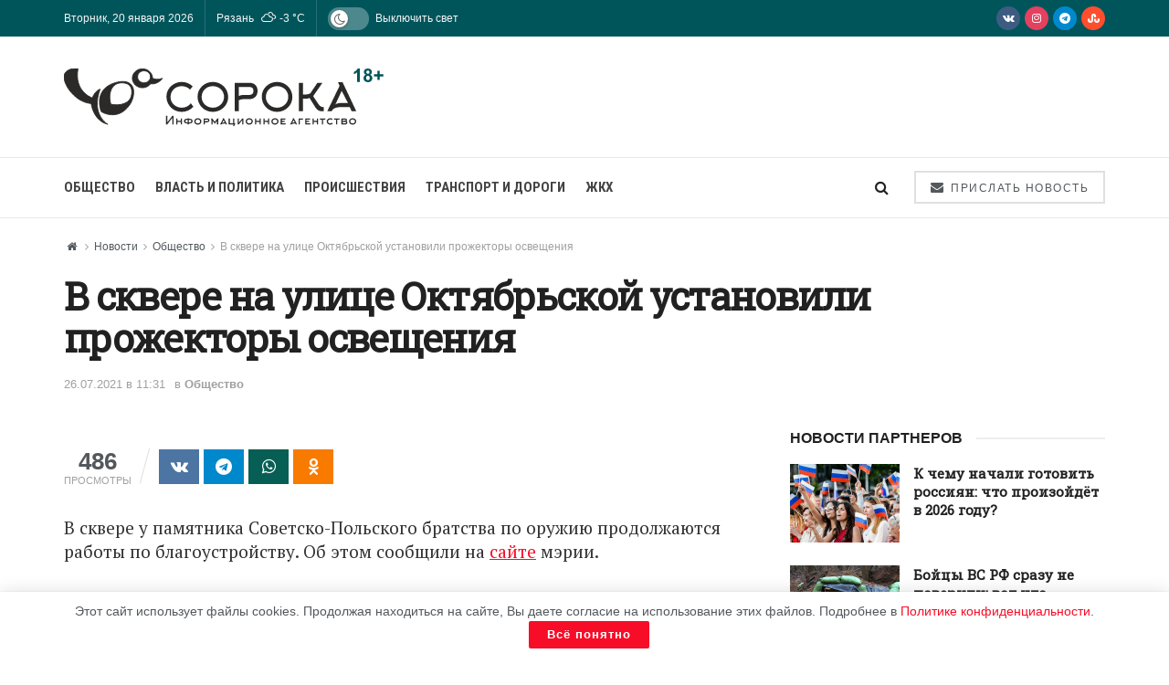

--- FILE ---
content_type: text/html; charset=UTF-8
request_url: https://40a.media/novosti/obshhestvo/v-skvere-na-ulice-oktjabrskoj-ustanovili-prozhektory-osveshhenija
body_size: 28680
content:
<!doctype html>
<!--[if lt IE 7]> <html class="no-js lt-ie9 lt-ie8 lt-ie7" lang="ru-RU"
	prefix="og: https://ogp.me/ns#" > <![endif]-->
<!--[if IE 7]>    <html class="no-js lt-ie9 lt-ie8" lang="ru-RU"
	prefix="og: https://ogp.me/ns#" > <![endif]-->
<!--[if IE 8]>    <html class="no-js lt-ie9" lang="ru-RU"
	prefix="og: https://ogp.me/ns#" > <![endif]-->
<!--[if IE 9]>    <html class="no-js lt-ie10" lang="ru-RU"
	prefix="og: https://ogp.me/ns#" > <![endif]-->
<!--[if gt IE 8]><!--> <html class="no-js" lang="ru-RU" prefix="og: https://ogp.me/ns#"> <!--<![endif]-->
<head>
    <meta http-equiv="Content-Type" content="text/html; charset=UTF-8"/>
    <meta name='viewport' content='width=device-width, initial-scale=1, user-scalable=yes'/>
    <link rel="profile" href="http://gmpg.org/xfn/11"/>
    <link rel="pingback" href="https://40a.media/xmlrpc.php"/>
    
<script>(function(i,s,o,g,r,a,m){i['GoogleAnalyticsObject']=r;i[r]=i[r]||function(){(i[r].q=i[r].q||[]).push(arguments)},i[r].l=1*new Date();a=s.createElement(o),m=s.getElementsByTagName(o)[0];a.async=1;a.src=g;m.parentNode.insertBefore(a,m)})(window,document,'script','https://40a.media/wp-content/uploads/wga-cache/local-ga.js','ga');ga('create','UA-167797342-1','auto');ga('send','pageview');</script>

<style type='text/css'></style><title>В сквере на улице Октябрьской установили прожекторы освещения</title>
<meta name='robots' content='max-image-preview:large'/>
			<script type="text/javascript">var jnews_ajax_url='/?ajax-request=jnews'</script>
			<script type="text/javascript">;window.jnews=window.jnews||{},window.jnews.library=window.jnews.library||{},window.jnews.library=function(){"use strict";var e=this;e.win=window,e.doc=document,e.noop=function(){},e.globalBody=e.doc.getElementsByTagName("body")[0],e.globalBody=e.globalBody?e.globalBody:e.doc,e.win.jnewsDataStorage=e.win.jnewsDataStorage||{_storage:new WeakMap,put:function(e,t,n){this._storage.has(e)||this._storage.set(e,new Map),this._storage.get(e).set(t,n)},get:function(e,t){return this._storage.get(e).get(t)},has:function(e,t){return this._storage.has(e)&&this._storage.get(e).has(t)},remove:function(e,t){var n=this._storage.get(e).delete(t);return 0===!this._storage.get(e).size&&this._storage.delete(e),n}},e.windowWidth=function(){return e.win.innerWidth||e.docEl.clientWidth||e.globalBody.clientWidth},e.windowHeight=function(){return e.win.innerHeight||e.docEl.clientHeight||e.globalBody.clientHeight},e.requestAnimationFrame=e.win.requestAnimationFrame||e.win.webkitRequestAnimationFrame||e.win.mozRequestAnimationFrame||e.win.msRequestAnimationFrame||window.oRequestAnimationFrame||function(e){return setTimeout(e,1e3/60)},e.cancelAnimationFrame=e.win.cancelAnimationFrame||e.win.webkitCancelAnimationFrame||e.win.webkitCancelRequestAnimationFrame||e.win.mozCancelAnimationFrame||e.win.msCancelRequestAnimationFrame||e.win.oCancelRequestAnimationFrame||function(e){clearTimeout(e)},e.classListSupport="classList"in document.createElement("_"),e.hasClass=e.classListSupport?function(e,t){return e.classList.contains(t)}:function(e,t){return e.className.indexOf(t)>=0},e.addClass=e.classListSupport?function(t,n){e.hasClass(t,n)||t.classList.add(n)}:function(t,n){e.hasClass(t,n)||(t.className+=" "+n)},e.removeClass=e.classListSupport?function(t,n){e.hasClass(t,n)&&t.classList.remove(n)}:function(t,n){e.hasClass(t,n)&&(t.className=t.className.replace(n,""))},e.objKeys=function(e){var t=[];for(var n in e)Object.prototype.hasOwnProperty.call(e,n)&&t.push(n);return t},e.isObjectSame=function(e,t){var n=!0;return JSON.stringify(e)!==JSON.stringify(t)&&(n=!1),n},e.extend=function(){for(var e,t,n,o=arguments[0]||{},i=1,a=arguments.length;i<a;i++)if(null!==(e=arguments[i]))for(t in e)o!==(n=e[t])&&void 0!==n&&(o[t]=n);return o},e.dataStorage=e.win.jnewsDataStorage,e.isVisible=function(e){return 0!==e.offsetWidth&&0!==e.offsetHeight||e.getBoundingClientRect().length},e.getHeight=function(e){return e.offsetHeight||e.clientHeight||e.getBoundingClientRect().height},e.getWidth=function(e){return e.offsetWidth||e.clientWidth||e.getBoundingClientRect().width},e.supportsPassive=!1;try{var t=Object.defineProperty({},"passive",{get:function(){e.supportsPassive=!0}});"createEvent"in e.doc?e.win.addEventListener("test",null,t):"fireEvent"in e.doc&&e.win.attachEvent("test",null)}catch(e){}e.passiveOption=!!e.supportsPassive&&{passive:!0},e.setStorage=function(e,t){e="jnews-"+e;var n={expired:Math.floor(((new Date).getTime()+432e5)/1e3)};t=Object.assign(n,t);localStorage.setItem(e,JSON.stringify(t))},e.getStorage=function(e){e="jnews-"+e;var t=localStorage.getItem(e);return null!==t&&0<t.length?JSON.parse(localStorage.getItem(e)):{}},e.expiredStorage=function(){var t,n="jnews-";for(var o in localStorage)o.indexOf(n)>-1&&"undefined"!==(t=e.getStorage(o.replace(n,""))).expired&&t.expired<Math.floor((new Date).getTime()/1e3)&&localStorage.removeItem(o)},e.addEvents=function(t,n,o){for(var i in n){var a=["touchstart","touchmove"].indexOf(i)>=0&&!o&&e.passiveOption;"createEvent"in e.doc?t.addEventListener(i,n[i],a):"fireEvent"in e.doc&&t.attachEvent("on"+i,n[i])}},e.removeEvents=function(t,n){for(var o in n)"createEvent"in e.doc?t.removeEventListener(o,n[o]):"fireEvent"in e.doc&&t.detachEvent("on"+o,n[o])},e.triggerEvents=function(t,n,o){var i;o=o||{detail:null};return"createEvent"in e.doc?(!(i=e.doc.createEvent("CustomEvent")||new CustomEvent(n)).initCustomEvent||i.initCustomEvent(n,!0,!1,o),void t.dispatchEvent(i)):"fireEvent"in e.doc?((i=e.doc.createEventObject()).eventType=n,void t.fireEvent("on"+i.eventType,i)):void 0},e.getParents=function(t,n){void 0===n&&(n=e.doc);for(var o=[],i=t.parentNode,a=!1;!a;)if(i){var r=i;r.querySelectorAll(n).length?a=!0:(o.push(r),i=r.parentNode)}else o=[],a=!0;return o},e.forEach=function(e,t,n){for(var o=0,i=e.length;o<i;o++)t.call(n,e[o],o)},e.getText=function(e){return e.innerText||e.textContent},e.setText=function(e,t){var n="object"==typeof t?t.innerText||t.textContent:t;e.innerText&&(e.innerText=n),e.textContent&&(e.textContent=n)},e.httpBuildQuery=function(t){return e.objKeys(t).reduce(function t(n){var o=arguments.length>1&&void 0!==arguments[1]?arguments[1]:null;return function(i,a){var r=n[a];a=encodeURIComponent(a);var s=o?"".concat(o,"[").concat(a,"]"):a;return null==r||"function"==typeof r?(i.push("".concat(s,"=")),i):["number","boolean","string"].includes(typeof r)?(i.push("".concat(s,"=").concat(encodeURIComponent(r))),i):(i.push(e.objKeys(r).reduce(t(r,s),[]).join("&")),i)}}(t),[]).join("&")},e.get=function(t,n,o,i){return o="function"==typeof o?o:e.noop,e.ajax("GET",t,n,o,i)},e.post=function(t,n,o,i){return o="function"==typeof o?o:e.noop,e.ajax("POST",t,n,o,i)},e.ajax=function(t,n,o,i,a){var r=new XMLHttpRequest,s=n,c=e.httpBuildQuery(o);if(t=-1!=["GET","POST"].indexOf(t)?t:"GET",r.open(t,s+("GET"==t?"?"+c:""),!0),"POST"==t&&r.setRequestHeader("Content-type","application/x-www-form-urlencoded"),r.setRequestHeader("X-Requested-With","XMLHttpRequest"),r.onreadystatechange=function(){4===r.readyState&&200<=r.status&&300>r.status&&"function"==typeof i&&i.call(void 0,r.response)},void 0!==a&&!a){return{xhr:r,send:function(){r.send("POST"==t?c:null)}}}return r.send("POST"==t?c:null),{xhr:r}},e.scrollTo=function(t,n,o){function i(e,t,n){this.start=this.position(),this.change=e-this.start,this.currentTime=0,this.increment=20,this.duration=void 0===n?500:n,this.callback=t,this.finish=!1,this.animateScroll()}return Math.easeInOutQuad=function(e,t,n,o){return(e/=o/2)<1?n/2*e*e+t:-n/2*(--e*(e-2)-1)+t},i.prototype.stop=function(){this.finish=!0},i.prototype.move=function(t){e.doc.documentElement.scrollTop=t,e.globalBody.parentNode.scrollTop=t,e.globalBody.scrollTop=t},i.prototype.position=function(){return e.doc.documentElement.scrollTop||e.globalBody.parentNode.scrollTop||e.globalBody.scrollTop},i.prototype.animateScroll=function(){this.currentTime+=this.increment;var t=Math.easeInOutQuad(this.currentTime,this.start,this.change,this.duration);this.move(t),this.currentTime<this.duration&&!this.finish?e.requestAnimationFrame.call(e.win,this.animateScroll.bind(this)):this.callback&&"function"==typeof this.callback&&this.callback()},new i(t,n,o)},e.unwrap=function(t){var n,o=t;e.forEach(t,(function(e,t){n?n+=e:n=e})),o.replaceWith(n)},e.performance={start:function(e){performance.mark(e+"Start")},stop:function(e){performance.mark(e+"End"),performance.measure(e,e+"Start",e+"End")}},e.fps=function(){var t=0,n=0,o=0;!function(){var i=t=0,a=0,r=0,s=document.getElementById("fpsTable"),c=function(t){void 0===document.getElementsByTagName("body")[0]?e.requestAnimationFrame.call(e.win,(function(){c(t)})):document.getElementsByTagName("body")[0].appendChild(t)};null===s&&((s=document.createElement("div")).style.position="fixed",s.style.top="120px",s.style.left="10px",s.style.width="100px",s.style.height="20px",s.style.border="1px solid black",s.style.fontSize="11px",s.style.zIndex="100000",s.style.backgroundColor="white",s.id="fpsTable",c(s));var l=function(){o++,n=Date.now(),(a=(o/(r=(n-t)/1e3)).toPrecision(2))!=i&&(i=a,s.innerHTML=i+"fps"),1<r&&(t=n,o=0),e.requestAnimationFrame.call(e.win,l)};l()}()},e.instr=function(e,t){for(var n=0;n<t.length;n++)if(-1!==e.toLowerCase().indexOf(t[n].toLowerCase()))return!0},e.winLoad=function(t,n){function o(o){if("complete"===e.doc.readyState||"interactive"===e.doc.readyState)return!o||n?setTimeout(t,n||1):t(o),1}o()||e.addEvents(e.win,{load:o})},e.docReady=function(t,n){function o(o){if("complete"===e.doc.readyState||"interactive"===e.doc.readyState)return!o||n?setTimeout(t,n||1):t(o),1}o()||e.addEvents(e.doc,{DOMContentLoaded:o})},e.fireOnce=function(){e.docReady((function(){e.assets=e.assets||[],e.assets.length&&(e.boot(),e.load_assets())}),50)},e.boot=function(){e.length&&e.doc.querySelectorAll("style[media]").forEach((function(e){"not all"==e.getAttribute("media")&&e.removeAttribute("media")}))},e.create_js=function(t,n){var o=e.doc.createElement("script");switch(o.setAttribute("src",t),n){case"defer":o.setAttribute("defer",!0);break;case"async":o.setAttribute("async",!0);break;case"deferasync":o.setAttribute("defer",!0),o.setAttribute("async",!0)}e.globalBody.appendChild(o)},e.load_assets=function(){"object"==typeof e.assets&&e.forEach(e.assets.slice(0),(function(t,n){var o="";t.defer&&(o+="defer"),t.async&&(o+="async"),e.create_js(t.url,o);var i=e.assets.indexOf(t);i>-1&&e.assets.splice(i,1)})),e.assets=jnewsoption.au_scripts=window.jnewsads=[]},e.setCookie=function(e,t,n){var o="";if(n){var i=new Date;i.setTime(i.getTime()+24*n*60*60*1e3),o="; expires="+i.toUTCString()}document.cookie=e+"="+(t||"")+o+"; path=/"},e.getCookie=function(e){for(var t=e+"=",n=document.cookie.split(";"),o=0;o<n.length;o++){for(var i=n[o];" "==i.charAt(0);)i=i.substring(1,i.length);if(0==i.indexOf(t))return i.substring(t.length,i.length)}return null},e.eraseCookie=function(e){document.cookie=e+"=; Path=/; Expires=Thu, 01 Jan 1970 00:00:01 GMT;"},e.docReady((function(){e.globalBody=e.globalBody==e.doc?e.doc.getElementsByTagName("body")[0]:e.globalBody,e.globalBody=e.globalBody?e.globalBody:e.doc})),e.winLoad((function(){e.winLoad((function(){var t=!1;if(void 0!==window.jnewsadmin)if(void 0!==window.file_version_checker){var n=e.objKeys(window.file_version_checker);n.length?n.forEach((function(e){t||"10.0.4"===window.file_version_checker[e]||(t=!0)})):t=!0}else t=!0;t&&(window.jnewsHelper.getMessage(),window.jnewsHelper.getNotice())}),2500)}))},window.jnews.library=new window.jnews.library;</script>


<meta name="description" content="В сквере у памятника Советско-Польского братства по оружию продолжаются работы по благоустройству. Об этом сообщили на сайте мэрии. Так, на объекте установили"/>

<meta name="keywords" content="благоустройство,установка,улица Октябрьская,прожекторы освещения,Общество"/>

<script type="application/ld+json" class="aioseop-schema">{"@context":"https://schema.org","@graph":[{"@type":"Organization","@id":"https://40a.media/#organization","url":"https://40a.media/","name":"СОРОКА","sameAs":[]},{"@type":"WebSite","@id":"https://40a.media/#website","url":"https://40a.media/","name":"СОРОКА","publisher":{"@id":"https://40a.media/#organization"},"potentialAction":{"@type":"SearchAction","target":"https://40a.media/?s={search_term_string}","query-input":"required name=search_term_string"}},{"@type":"WebPage","@id":"https://40a.media/novosti/obshhestvo/v-skvere-na-ulice-oktjabrskoj-ustanovili-prozhektory-osveshhenija#webpage","url":"https://40a.media/novosti/obshhestvo/v-skvere-na-ulice-oktjabrskoj-ustanovili-prozhektory-osveshhenija","inLanguage":"ru-RU","name":"В сквере на улице Октябрьской установили прожекторы освещения","isPartOf":{"@id":"https://40a.media/#website"},"breadcrumb":{"@id":"https://40a.media/novosti/obshhestvo/v-skvere-na-ulice-oktjabrskoj-ustanovili-prozhektory-osveshhenija#breadcrumblist"},"description":"В сквере у памятника Советско-Польского братства по оружию установили прожекторы освещения","datePublished":"2021-07-26T08:31:00+03:00","dateModified":"2021-07-26T08:30:53+03:00"},{"@type":"Article","@id":"https://40a.media/novosti/obshhestvo/v-skvere-na-ulice-oktjabrskoj-ustanovili-prozhektory-osveshhenija#article","isPartOf":{"@id":"https://40a.media/novosti/obshhestvo/v-skvere-na-ulice-oktjabrskoj-ustanovili-prozhektory-osveshhenija#webpage"},"author":{"@id":"https://40a.media/author/smiryagina#author"},"headline":"В сквере на улице Октябрьской установили прожекторы освещения","datePublished":"2021-07-26T08:31:00+03:00","dateModified":"2021-07-26T08:30:53+03:00","commentCount":0,"mainEntityOfPage":{"@id":"https://40a.media/novosti/obshhestvo/v-skvere-na-ulice-oktjabrskoj-ustanovili-prozhektory-osveshhenija#webpage"},"publisher":{"@id":"https://40a.media/#organization"},"articleSection":"Общество, благоустройство, установка, улица Октябрьская, прожекторы освещения"},{"@type":"Person","@id":"https://40a.media/author/smiryagina#author","name":"Ольга","sameAs":[],"image":{"@type":"ImageObject","@id":"https://40a.media/#personlogo","url":"https://secure.gravatar.com/avatar/529513755aec33d9c266ab42fbd4de3e?s=96&d=monsterid&r=g","width":96,"height":96,"caption":"Ольга"}},{"@type":"BreadcrumbList","@id":"https://40a.media/novosti/obshhestvo/v-skvere-na-ulice-oktjabrskoj-ustanovili-prozhektory-osveshhenija#breadcrumblist","itemListElement":[{"@type":"ListItem","position":1,"item":{"@type":"WebPage","@id":"https://40a.media/","url":"https://40a.media/","name":"СОРОКА – Информационное агентство"}},{"@type":"ListItem","position":2,"item":{"@type":"WebPage","@id":"https://40a.media/novosti/obshhestvo/v-skvere-na-ulice-oktjabrskoj-ustanovili-prozhektory-osveshhenija","url":"https://40a.media/novosti/obshhestvo/v-skvere-na-ulice-oktjabrskoj-ustanovili-prozhektory-osveshhenija","name":"В сквере на улице Октябрьской установили прожекторы освещения"}}]}]}</script>
<link rel="canonical" href="https://40a.media/novosti/obshhestvo/v-skvere-na-ulice-oktjabrskoj-ustanovili-prozhektory-osveshhenija"/>
<meta property="og:type" content="article"/>
<meta property="og:title" content="В сквере на улице Октябрьской установили прожекторы освещения"/>
<meta property="og:description" content="В сквере у памятника Советско-Польского братства по оружию установили прожекторы освещения"/>
<meta property="og:url" content="https://40a.media/novosti/obshhestvo/v-skvere-na-ulice-oktjabrskoj-ustanovili-prozhektory-osveshhenija"/>
<meta property="og:site_name" content="СОРОКА"/>
<meta property="og:image" content="https://40a.media/wp-content/plugins/all-in-one-seo-pack/images/default-user-image.png"/>
<meta property="article:published_time" content="2021-07-26T08:31:00Z"/>
<meta property="article:modified_time" content="2021-07-26T08:30:53Z"/>
<meta property="og:image:secure_url" content="https://40a.media/wp-content/plugins/all-in-one-seo-pack/images/default-user-image.png"/>
<meta name="twitter:card" content="summary"/>
<meta name="twitter:title" content="В сквере на улице Октябрьской установили прожекторы освещения"/>
<meta name="twitter:description" content="В сквере у памятника Советско-Польского братства по оружию установили прожекторы освещения"/>
<meta name="twitter:image" content="https://40a.media/wp-content/plugins/all-in-one-seo-pack/images/default-user-image.png"/>

<link rel='dns-prefetch' href='//fonts.googleapis.com'/>
<link rel='preconnect' href='https://fonts.gstatic.com'/>
<link rel="alternate" type="application/rss+xml" title="СОРОКА &raquo; Лента" href="https://40a.media/feed"/>
<link rel="alternate" type="application/rss+xml" title="СОРОКА &raquo; Лента комментариев" href="https://40a.media/comments/feed"/>
<link rel="alternate" type="application/rss+xml" title="СОРОКА &raquo; Лента комментариев к &laquo;В сквере на улице Октябрьской установили прожекторы освещения&raquo;" href="https://40a.media/novosti/obshhestvo/v-skvere-na-ulice-oktjabrskoj-ustanovili-prozhektory-osveshhenija/feed"/>
<link rel='stylesheet' id='wp-block-library-css' href='https://40a.media/wp-includes/css/dist/block-library/A.style.min.css.pagespeed.cf.gLkW9J2ngS.css' type='text/css' media='all'/>
<style id='classic-theme-styles-inline-css' type='text/css'>.wp-block-button__link{color:#fff;background-color:#32373c;border-radius:9999px;box-shadow:none;text-decoration:none;padding:calc(.667em + 2px) calc(1.333em + 2px);font-size:1.125em}.wp-block-file__button{background:#32373c;color:#fff;text-decoration:none}</style>
<style id='global-styles-inline-css' type='text/css'>body{--wp--preset--color--black:#000;--wp--preset--color--cyan-bluish-gray:#abb8c3;--wp--preset--color--white:#fff;--wp--preset--color--pale-pink:#f78da7;--wp--preset--color--vivid-red:#cf2e2e;--wp--preset--color--luminous-vivid-orange:#ff6900;--wp--preset--color--luminous-vivid-amber:#fcb900;--wp--preset--color--light-green-cyan:#7bdcb5;--wp--preset--color--vivid-green-cyan:#00d084;--wp--preset--color--pale-cyan-blue:#8ed1fc;--wp--preset--color--vivid-cyan-blue:#0693e3;--wp--preset--color--vivid-purple:#9b51e0;--wp--preset--gradient--vivid-cyan-blue-to-vivid-purple:linear-gradient(135deg,rgba(6,147,227,1) 0%,#9b51e0 100%);--wp--preset--gradient--light-green-cyan-to-vivid-green-cyan:linear-gradient(135deg,#7adcb4 0%,#00d082 100%);--wp--preset--gradient--luminous-vivid-amber-to-luminous-vivid-orange:linear-gradient(135deg,rgba(252,185,0,1) 0%,rgba(255,105,0,1) 100%);--wp--preset--gradient--luminous-vivid-orange-to-vivid-red:linear-gradient(135deg,rgba(255,105,0,1) 0%,#cf2e2e 100%);--wp--preset--gradient--very-light-gray-to-cyan-bluish-gray:linear-gradient(135deg,#eee 0%,#a9b8c3 100%);--wp--preset--gradient--cool-to-warm-spectrum:linear-gradient(135deg,#4aeadc 0%,#9778d1 20%,#cf2aba 40%,#ee2c82 60%,#fb6962 80%,#fef84c 100%);--wp--preset--gradient--blush-light-purple:linear-gradient(135deg,#ffceec 0%,#9896f0 100%);--wp--preset--gradient--blush-bordeaux:linear-gradient(135deg,#fecda5 0%,#fe2d2d 50%,#6b003e 100%);--wp--preset--gradient--luminous-dusk:linear-gradient(135deg,#ffcb70 0%,#c751c0 50%,#4158d0 100%);--wp--preset--gradient--pale-ocean:linear-gradient(135deg,#fff5cb 0%,#b6e3d4 50%,#33a7b5 100%);--wp--preset--gradient--electric-grass:linear-gradient(135deg,#caf880 0%,#71ce7e 100%);--wp--preset--gradient--midnight:linear-gradient(135deg,#020381 0%,#2874fc 100%);--wp--preset--font-size--small:13px;--wp--preset--font-size--medium:20px;--wp--preset--font-size--large:36px;--wp--preset--font-size--x-large:42px;--wp--preset--spacing--20:.44rem;--wp--preset--spacing--30:.67rem;--wp--preset--spacing--40:1rem;--wp--preset--spacing--50:1.5rem;--wp--preset--spacing--60:2.25rem;--wp--preset--spacing--70:3.38rem;--wp--preset--spacing--80:5.06rem;--wp--preset--shadow--natural:6px 6px 9px rgba(0,0,0,.2);--wp--preset--shadow--deep:12px 12px 50px rgba(0,0,0,.4);--wp--preset--shadow--sharp:6px 6px 0 rgba(0,0,0,.2);--wp--preset--shadow--outlined:6px 6px 0 -3px rgba(255,255,255,1) , 6px 6px rgba(0,0,0,1);--wp--preset--shadow--crisp:6px 6px 0 rgba(0,0,0,1)}:where(.is-layout-flex){gap:.5em}:where(.is-layout-grid){gap:.5em}body .is-layout-flex{display:flex}body .is-layout-flex{flex-wrap:wrap;align-items:center}body .is-layout-flex>*{margin:0}body .is-layout-grid{display:grid}body .is-layout-grid>*{margin:0}:where(.wp-block-columns.is-layout-flex){gap:2em}:where(.wp-block-columns.is-layout-grid){gap:2em}:where(.wp-block-post-template.is-layout-flex){gap:1.25em}:where(.wp-block-post-template.is-layout-grid){gap:1.25em}.has-black-color{color:var(--wp--preset--color--black)!important}.has-cyan-bluish-gray-color{color:var(--wp--preset--color--cyan-bluish-gray)!important}.has-white-color{color:var(--wp--preset--color--white)!important}.has-pale-pink-color{color:var(--wp--preset--color--pale-pink)!important}.has-vivid-red-color{color:var(--wp--preset--color--vivid-red)!important}.has-luminous-vivid-orange-color{color:var(--wp--preset--color--luminous-vivid-orange)!important}.has-luminous-vivid-amber-color{color:var(--wp--preset--color--luminous-vivid-amber)!important}.has-light-green-cyan-color{color:var(--wp--preset--color--light-green-cyan)!important}.has-vivid-green-cyan-color{color:var(--wp--preset--color--vivid-green-cyan)!important}.has-pale-cyan-blue-color{color:var(--wp--preset--color--pale-cyan-blue)!important}.has-vivid-cyan-blue-color{color:var(--wp--preset--color--vivid-cyan-blue)!important}.has-vivid-purple-color{color:var(--wp--preset--color--vivid-purple)!important}.has-black-background-color{background-color:var(--wp--preset--color--black)!important}.has-cyan-bluish-gray-background-color{background-color:var(--wp--preset--color--cyan-bluish-gray)!important}.has-white-background-color{background-color:var(--wp--preset--color--white)!important}.has-pale-pink-background-color{background-color:var(--wp--preset--color--pale-pink)!important}.has-vivid-red-background-color{background-color:var(--wp--preset--color--vivid-red)!important}.has-luminous-vivid-orange-background-color{background-color:var(--wp--preset--color--luminous-vivid-orange)!important}.has-luminous-vivid-amber-background-color{background-color:var(--wp--preset--color--luminous-vivid-amber)!important}.has-light-green-cyan-background-color{background-color:var(--wp--preset--color--light-green-cyan)!important}.has-vivid-green-cyan-background-color{background-color:var(--wp--preset--color--vivid-green-cyan)!important}.has-pale-cyan-blue-background-color{background-color:var(--wp--preset--color--pale-cyan-blue)!important}.has-vivid-cyan-blue-background-color{background-color:var(--wp--preset--color--vivid-cyan-blue)!important}.has-vivid-purple-background-color{background-color:var(--wp--preset--color--vivid-purple)!important}.has-black-border-color{border-color:var(--wp--preset--color--black)!important}.has-cyan-bluish-gray-border-color{border-color:var(--wp--preset--color--cyan-bluish-gray)!important}.has-white-border-color{border-color:var(--wp--preset--color--white)!important}.has-pale-pink-border-color{border-color:var(--wp--preset--color--pale-pink)!important}.has-vivid-red-border-color{border-color:var(--wp--preset--color--vivid-red)!important}.has-luminous-vivid-orange-border-color{border-color:var(--wp--preset--color--luminous-vivid-orange)!important}.has-luminous-vivid-amber-border-color{border-color:var(--wp--preset--color--luminous-vivid-amber)!important}.has-light-green-cyan-border-color{border-color:var(--wp--preset--color--light-green-cyan)!important}.has-vivid-green-cyan-border-color{border-color:var(--wp--preset--color--vivid-green-cyan)!important}.has-pale-cyan-blue-border-color{border-color:var(--wp--preset--color--pale-cyan-blue)!important}.has-vivid-cyan-blue-border-color{border-color:var(--wp--preset--color--vivid-cyan-blue)!important}.has-vivid-purple-border-color{border-color:var(--wp--preset--color--vivid-purple)!important}.has-vivid-cyan-blue-to-vivid-purple-gradient-background{background:var(--wp--preset--gradient--vivid-cyan-blue-to-vivid-purple)!important}.has-light-green-cyan-to-vivid-green-cyan-gradient-background{background:var(--wp--preset--gradient--light-green-cyan-to-vivid-green-cyan)!important}.has-luminous-vivid-amber-to-luminous-vivid-orange-gradient-background{background:var(--wp--preset--gradient--luminous-vivid-amber-to-luminous-vivid-orange)!important}.has-luminous-vivid-orange-to-vivid-red-gradient-background{background:var(--wp--preset--gradient--luminous-vivid-orange-to-vivid-red)!important}.has-very-light-gray-to-cyan-bluish-gray-gradient-background{background:var(--wp--preset--gradient--very-light-gray-to-cyan-bluish-gray)!important}.has-cool-to-warm-spectrum-gradient-background{background:var(--wp--preset--gradient--cool-to-warm-spectrum)!important}.has-blush-light-purple-gradient-background{background:var(--wp--preset--gradient--blush-light-purple)!important}.has-blush-bordeaux-gradient-background{background:var(--wp--preset--gradient--blush-bordeaux)!important}.has-luminous-dusk-gradient-background{background:var(--wp--preset--gradient--luminous-dusk)!important}.has-pale-ocean-gradient-background{background:var(--wp--preset--gradient--pale-ocean)!important}.has-electric-grass-gradient-background{background:var(--wp--preset--gradient--electric-grass)!important}.has-midnight-gradient-background{background:var(--wp--preset--gradient--midnight)!important}.has-small-font-size{font-size:var(--wp--preset--font-size--small)!important}.has-medium-font-size{font-size:var(--wp--preset--font-size--medium)!important}.has-large-font-size{font-size:var(--wp--preset--font-size--large)!important}.has-x-large-font-size{font-size:var(--wp--preset--font-size--x-large)!important}.wp-block-navigation a:where(:not(.wp-element-button)){color:inherit}:where(.wp-block-post-template.is-layout-flex){gap:1.25em}:where(.wp-block-post-template.is-layout-grid){gap:1.25em}:where(.wp-block-columns.is-layout-flex){gap:2em}:where(.wp-block-columns.is-layout-grid){gap:2em}.wp-block-pullquote{font-size:1.5em;line-height:1.6}</style>
<link rel='stylesheet' id='contact-form-7-css' href='https://40a.media/wp-content/cache/wmac/css/wmac_single_3fd2afa98866679439097f4ab102fe0a.css.pagespeed.ce.4KhvJFoqod.css' type='text/css' media='all'/>
<link rel='stylesheet' id='simple-weather-css' href='https://40a.media/wp-content/cache/wmac/css/A.wmac_single_b0d57196a9ff714d3054781cd4516027.css.pagespeed.cf.CeI44FcrPb.css' type='text/css' media='all'/>
<link rel='stylesheet' id='jnews-parent-style-css' href='https://40a.media/wp-content/cache/wmac/css/wmac_single_1b768a3a983911d6d55a9ecb3a075d0d.css' type='text/css' media='all'/>
<link rel='stylesheet' id='js_composer_front-css' href='https://40a.media/wp-content/plugins/js_composer/assets/css/A.js_composer.min.css.pagespeed.cf.3CGiXgqndd.css' type='text/css' media='all'/>
<link rel='stylesheet' id='jnews-frontend-css' href='https://40a.media/wp-content/themes/jnews/assets/dist/A.frontend.min.css.pagespeed.cf.A2jVLGpSZR.css' type='text/css' media='all'/>
<link rel='stylesheet' id='jnews-js-composer-css' href='https://40a.media/wp-content/cache/wmac/css/wmac_single_fc83441dd57e3efc19dde7715224aa04.css.pagespeed.ce._INEHdV-Pv.css' type='text/css' media='all'/>
<link rel='stylesheet' id='jnews-style-css' href='https://40a.media/wp-content/cache/wmac/css/A.wmac_single_7f52a67296cd87e89ea57abb51dba2dc.css.pagespeed.cf.7BuOeXb08B.css' type='text/css' media='all'/>
<link rel='stylesheet' id='jnews-darkmode-css' href='https://40a.media/wp-content/cache/wmac/css/A.wmac_single_0f06624704247d783f8270c9cc116ef1.css.pagespeed.cf.6C334Am28s.css' type='text/css' media='all'/>
<link rel='stylesheet' id='jnews-darkmode-device-css' href='https://40a.media/wp-content/cache/wmac/css/A.wmac_single_38b3572c82966286259d268da8aa7dcc.css.pagespeed.cf.KfcNMbIlvf.css' type='text/css' media='all'/>
<style id='jnews-scheme-css' media='all'>.entry-header .jeg_post_meta .fa,.jeg_post_meta .fa,.jeg_post_meta .jpwt-icon{color:inherit!important}.widget .jeg_block_heading{margin-bottom:20px}.widget .jeg_block_heading_5{margin-bottom:10px}.widget .mc4wp-form-fields p,.footer_widget .mc4wp-form-fields p{font-size:13px}.entry-content blockquote,.entry-content q{font-style:normal;color:#111;font-weight:500;line-height:normal}.jeg_share_button a,.sidefeed_loadmore .btn,.jscroll-to-top>a{border-radius:0}.jeg_thumb .jeg_post_category a{padding:2px 4px}</style>
<style id='jnews-select-share-css' media='all'>.selectShare-inner{position:absolute;display:none;z-index:1000;top:0;left:0}.select_share.jeg_share_button{position:relative;background:#fff;border-radius:5px;padding:0 5px;margin:0;-webkit-box-shadow:0 3px 15px 1px rgba(0,0,0,.2);box-shadow:0 3px 15px 1px rgba(0,0,0,.2)}.jeg_sharelist a svg,.select_share.jeg_share_button svg{position:relative;top:3px}.jeg_share_float_container .jeg_sharelist a svg{right:2px;top:0}.jeg_share_float_container .jeg_sharelist .share-secondary a svg{right:0;top:0}.jeg_sharelist a svg{fill:#fff}.selectShare-arrowClip{position:absolute;bottom:-10px;left:50%;clip:rect(10px 20px 20px 0);margin-left:-10px}.selectShare-arrowClip .selectShare-arrow{display:block;width:20px;height:20px;background-color:#fff;-webkit-transform:rotate(45deg) scale(.5);transform:rotate(45deg) scale(.5)}.select_share.jeg_share_button button{cursor:pointer;opacity:.75;display:inline-block;width:44px;max-width:44px;height:38px;line-height:38px;white-space:nowrap;padding:0 10px;color:#fff;outline:0;background:0 0;margin:0;border:none;border-radius:0;text-align:center;-webkit-backface-visibility:hidden;backface-visibility:hidden;-webkit-transition:.2s;-o-transition:.2s;transition:.2s}.select_share.jeg_share_button button:hover{opacity:1}.select_share.jeg_share_button button.expanded{width:auto;max-width:none;padding:0 12px}.select_share.jeg_share_button button i.fa{color:#000}.select_share.jeg_share_button button i.fa svg{fill:#000;right:6px}</style>
<style id='jnews-push-notification-css' media='all'>.jeg_push_notification,.jeg_push_notification_general{position:relative}#onesignal-bell-container{display:none}.jeg_push_notification_content{padding:30px;margin:1.75em auto 1.75em;border:2px solid #eee;background:#fafafa;text-align:center}.jeg_push_notification_title{font-size:20px;margin-top:0}.jeg_push_notification_content p{font-size:14px;color:inherit;font-weight:600}.single_category .jeg_push_notification_content p{font-size:16px}.jeg_push_notification_button{margin-top:20px}.jeg_push_notification_button .button{padding:0 20px}.jeg_push_notification_button .button .fa{margin-right:8px;font-size:14px}.jeg_push_notification_button .button:hover,.jeg_push_notification_button .button:active,.jeg_push_notification_button .button:focus{color:#fff;box-shadow:inset 0 0 0 100px rgba(0,0,0,.15)}.jeg_push_notification:after{content:'';width:100%;height:100%;position:absolute;top:0;left:0;background:rgba(255,255,255,.8);-webkit-transition:all .3s ease-in-out;-o-transition:all .3s ease-in-out;transition:all .3s ease-in-out;opacity:0;z-index:5;visibility:hidden}.jeg_push_notification.loading:after{opacity:1;visibility:visible}.jeg_push_notification.processing:after{visibility:visible}@media only screen and (max-width:1024px){.jeg_push_notification_content{display:none}}</style>
<script type="text/javascript" src="https://40a.media/wp-includes/js/jquery/jquery.min.js" id="jquery-core-js"></script>
<script type="text/javascript" src="https://40a.media/wp-includes/js/jquery/jquery-migrate.min.js.pagespeed.jm.bhhu-RahTI.js" id="jquery-migrate-js"></script>
<script type="text/javascript" id="wbcr_clearfy-css-lazy-load-js-extra">var wbcr_clearfy_async_links={"wbcr_clearfy-google-fonts":"\/\/fonts.googleapis.com\/css?family=Roboto%20Condensed:700|Roboto%20Slab:reguler|PT%20Serif:regular,italic,700,700italic&subset=cyrillic&display=swap"};</script>
<script type="text/javascript" id="wbcr_clearfy-css-lazy-load-js">!function(e){"use strict";var n=function(n,t,r){var i,a=e.document,o=a.createElement("link");if(t)i=t;else{var l=(a.body||a.getElementsByTagName("head")[0]).childNodes;i=l[l.length-1]}var s=a.styleSheets;o.rel="stylesheet",o.href=n,o.media="only x",function e(n){if(a.body)return n();setTimeout(function(){e(n)})}(function(){i.parentNode.insertBefore(o,t?i:i.nextSibling)});var c=function(e){for(var n=o.href,t=s.length;t--;)if(s[t].href===n)return e();setTimeout(function(){c(e)})};function d(){o.addEventListener&&o.removeEventListener("load",d),o.media=r||"all"}return o.addEventListener&&o.addEventListener("load",d),o.onloadcssdefined=c,c(d),o};"undefined"!=typeof exports?exports.loadCSS=n:e.loadCSS=n}("undefined"!=typeof global?global:this),jQuery(document).ready(function(e){"use strict";var n;if("undefined"!=typeof wbcr_clearfy_async_links&&Object.keys(wbcr_clearfy_async_links).length)for(n in wbcr_clearfy_async_links)wbcr_clearfy_async_links.hasOwnProperty(n)&&loadCSS(wbcr_clearfy_async_links[n])});</script>
<script></script><link rel="https://api.w.org/" href="https://40a.media/wp-json/"/><link rel="alternate" type="application/json" href="https://40a.media/wp-json/wp/v2/posts/19363"/><link rel="alternate" type="application/json+oembed" href="https://40a.media/wp-json/oembed/1.0/embed?url=https%3A%2F%2F40a.media%2Fnovosti%2Fobshhestvo%2Fv-skvere-na-ulice-oktjabrskoj-ustanovili-prozhektory-osveshhenija"/>
<link rel="alternate" type="text/xml+oembed" href="https://40a.media/wp-json/oembed/1.0/embed?url=https%3A%2F%2F40a.media%2Fnovosti%2Fobshhestvo%2Fv-skvere-na-ulice-oktjabrskoj-ustanovili-prozhektory-osveshhenija&#038;format=xml"/>



<style type="text/css" media="screen">.g{margin:0;padding:0;overflow:hidden;line-height:1;zoom:1}.g img{height:auto}.g-col{position:relative;float:left}.g-col:first-child{margin-left:0}.g-col:last-child{margin-right:0}.g-2{margin:0 auto}@media only screen and (max-width:480px){.g-col,.g-dyn,.g-single{width:100%;margin-left:0;margin-right:0}}</style>


<meta name="generator" content="Powered by WPBakery Page Builder - drag and drop page builder for WordPress."/>
<script type='application/ld+json'>{"@context":"http:\/\/schema.org","@type":"Organization","@id":"https:\/\/40a.media\/#organization","url":"https:\/\/40a.media\/","name":"IA Soroka","logo":{"@type":"ImageObject","url":""},"sameAs":["https:\/\/vk.com\/40amedia","https:\/\/www.instagram.com\/40amedia","https:\/\/t.me\/sorokamedia","https:\/\/zen.yandex.ru\/40amedia"]}</script>
<script type='application/ld+json'>{"@context":"http:\/\/schema.org","@type":"WebSite","@id":"https:\/\/40a.media\/#website","url":"https:\/\/40a.media\/","name":"IA Soroka","potentialAction":{"@type":"SearchAction","target":"https:\/\/40a.media\/?s={search_term_string}","query-input":"required name=search_term_string"}}</script>
<link rel="icon" href="https://40a.media/wp-content/uploads/favicon.ico" sizes="32x32"/>
<link rel="icon" href="https://40a.media/wp-content/uploads/favicon.ico" sizes="192x192"/>
<link rel="apple-touch-icon" href="https://40a.media/wp-content/uploads/favicon.ico"/>
<meta name="msapplication-TileImage" content="https://40a.media/wp-content/uploads/favicon.ico"/>
<script>window.yaContextCb=window.yaContextCb||[]
var _tmr=window._tmr||(window._tmr=[]);_tmr.push({id:"3144458",type:"pageView",start:(new Date()).getTime()});(function(d,w,id){if(d.getElementById(id))return;var ts=d.createElement("script");ts.type="text/javascript";ts.async=true;ts.id=id;ts.src="https://top-fwz1.mail.ru/js/code.js";var f=function(){var s=d.getElementsByTagName("script")[0];s.parentNode.insertBefore(ts,s);};if(w.opera=="[object Opera]"){d.addEventListener("DOMContentLoaded",f,false);}else{f();}})(document,window,"topmailru-code");new Image().src="//counter.yadro.ru/hit?r"+escape(document.referrer)+((typeof(screen)=="undefined")?"":";s"+screen.width+"*"+screen.height+"*"+(screen.colorDepth?screen.colorDepth:screen.pixelDepth))+";u"+escape(document.URL)+";h"+escape(document.title.substring(0,150))+";"+Math.random();</script><style id="jeg_dynamic_css" type="text/css" data-type="jeg_custom-css">.jeg_topbar .jeg_nav_row,.jeg_topbar .jeg_search_no_expand .jeg_search_input{line-height:40px}.jeg_topbar .jeg_nav_row,.jeg_topbar .jeg_nav_icon{height:40px}.jeg_topbar,.jeg_topbar.dark,.jeg_topbar.custom{background:#00555b}.jeg_midbar{height:132px}.jeg_header .jeg_bottombar.jeg_navbar,.jeg_bottombar .jeg_nav_icon{height:65px}.jeg_header .jeg_bottombar.jeg_navbar, .jeg_header .jeg_bottombar .jeg_main_menu:not(.jeg_menu_style_1) > li > a, .jeg_header .jeg_bottombar .jeg_menu_style_1 > li, .jeg_header .jeg_bottombar .jeg_menu:not(.jeg_main_menu) > li > a {line-height:65px}.jeg_header .jeg_navbar_menuborder .jeg_main_menu > li:not(:last-child), .jeg_header .jeg_navbar_menuborder .jeg_nav_item, .jeg_navbar_boxed .jeg_nav_row, .jeg_header .jeg_navbar_menuborder:not(.jeg_navbar_boxed) .jeg_nav_left .jeg_nav_item:first-child {border-color:#515151}.jeg_header .jeg_bottombar,.jeg_header .jeg_bottombar.jeg_navbar_dark,.jeg_bottombar.jeg_navbar_boxed .jeg_nav_row,.jeg_bottombar.jeg_navbar_dark.jeg_navbar_boxed .jeg_nav_row{border-top-width:1px;border-bottom-width:1px}.jeg_stickybar,.jeg_stickybar.dark{border-bottom-width:1px}.jeg_nav_search{width:100%}.jeg_main_menu>li>a{font-family:"Roboto Condensed",Helvetica,Arial,sans-serif;font-weight:700;font-style:normal;font-size:15px;color:#444}.jeg_post_title,.entry-header .jeg_post_title,.jeg_single_tpl_2 .entry-header .jeg_post_title,.jeg_single_tpl_3 .entry-header .jeg_post_title,.jeg_single_tpl_6 .entry-header .jeg_post_title,.jeg_content .jeg_custom_title_wrapper .jeg_post_title{font-family:"Roboto Slab",Helvetica,Arial,sans-serif;font-size:3em}.jeg_post_excerpt p,.content-inner p{font-family:"PT Serif",Helvetica,Arial,sans-serif;font-size:1.2em;line-height:1.4em}</style><noscript><style>.wpb_animate_when_almost_visible{opacity:1}</style></noscript></head>
<body class="post-template-default single single-post postid-19363 single-format-standard wp-embed-responsive jeg_device_toggle jnews-dark-nocookie jeg_single_tpl_2 jnews jsc_normal wpb-js-composer js-comp-ver-7.3 vc_responsive">

    
    
    <div class="jeg_ad jeg_ad_top jnews_header_top_ads">
        <div class='ads-wrapper  '></div>    </div>

    
    <div class="jeg_viewport">

        
        <div class="jeg_header_wrapper">
            <div class="jeg_header_instagram_wrapper">
    </div>


<div class="jeg_header normal">
    <div class="jeg_topbar jeg_container jeg_navbar_wrapper dark">
    <div class="container">
        <div class="jeg_nav_row">
            
                <div class="jeg_nav_col jeg_nav_left  jeg_nav_grow">
                    <div class="item_wrap jeg_nav_alignleft">
                        <div class="jeg_nav_item jeg_top_date">
    Вторник, 20 января 2026</div><div class="jeg_nav_item jeg_nav_html">
    Рязань<div id="simple-weather--462a32a02ef2dec1a7ba3535e1b82e34" class="simple-weather simple-weather--vue" :style="atts.inline_css">
  <template v-if="style !== 'widget'">
    <span v-if="hasCurrentWeather()" class="simple-weather__day simple-weather__day--current">
      <span v-if="filter_var(atts.show_units)" class="simple-weather__date">{{current_weather.dt | moment( atts.date )}}</span>
      <i class="sw" :class="getWeatherIcon(current_weather)"></i>
      <em class="simple-weather__temp">{{current_weather.temp | temp}} &deg;<template v-if="filter_var(atts.show_units)">{{units}}</template>
      </em>
    </span>
    <template v-if="weather_feed">
      <span v-for="(day, index) in weather_feed" v-if="isDayVisible(index, day)" class="simple-weather__day">
        <span v-if="filter_var(atts.show_units)" class="simple-weather__date">{{day.dt | moment(atts.date)}}</span>
        <i class="sw" :class="getWeatherIcon(day)"></i>
        <em class="simple-weather__temp">{{day.temp | temp}} &deg;<em class="simple-weather__temp-min" v-if="filter_var(atts.night)">{{day.temp_min | temp}} &deg;</em><template v-if="filter_var(atts.show_units)">{{units}}</template></em>
      </span>
    </template>
    <template v-else>
      <span v-html="error" class="error"></span>
    </template>
  </template>
  <template v-else>
    <div class="simple-weather-widget" v-if="current_weather.name || weather_feed" :class="atts.inline_css ? 'simple-weather-widget--bg' : ''">
      <h4 class='widget_title' v-if="atts.title || current_weather.name" v-text="atts.title ? atts.title : current_weather.name"></h4>
      <div class="temp">
        <span v-if="current_weather.temp" class="degrees">{{current_weather.temp | temp}} &deg;</span>
        <span class="details">
          <template v-if="current_weather.humidity">Humidity: <em class="float-right">{{current_weather.humidity}}%</em><br></template>
          <template v-if="current_weather.clouds">Clouds: <em class="float-right">{{current_weather.clouds}}%</em><br></template>
          <template v-if="current_weather.wind">Wind <small>({{current_weather.wind.deg}})</small>:
          <em class="float-right">{{current_weather.wind.speed}}<small>{{units_wind}}</small></em></template>
        </span>
      </div>
      <div class="summary">{{current_weather.desc}}</div>
      <div class="simple-weather-table" v-if="weather_feed">
        <div v-for="(day, index) in weather_feed" v-if="index < atts.days" class="simple-weather-table__row">
					<div class="simple-weather-table__date">{{day.dt | moment(atts.date)}}</div>
					<div class="simple-weather-table__icon"><i class="sw" :class="getWeatherIcon(day)"></i></div>
					<div class="simple-weather-table__temp">
            {{day.temp | temp}}&deg;
            <span class="simple-weather-table__temp-min">{{day.temp_min | temp}} &deg;</span>
          </div>
        </div>
      </div>
    </div>
  </template>
</div>
</div><div class="jeg_nav_item jeg_dark_mode">
                    <label class="dark_mode_switch">
                        <input type="checkbox" class="jeg_dark_mode_toggle">
                        <span class="slider round"></span>
                    </label>
                 </div>                    </div>
                </div>

                
                <div class="jeg_nav_col jeg_nav_center  jeg_nav_normal">
                    <div class="item_wrap jeg_nav_aligncenter">
                                            </div>
                </div>

                
                <div class="jeg_nav_col jeg_nav_right  jeg_nav_normal">
                    <div class="item_wrap jeg_nav_alignright">
                        			<div class="jeg_nav_item socials_widget jeg_social_icon_block circle">
				<a href="https://vk.com/40amedia" target='_blank' rel='external noopener nofollow' class="jeg_vk"><i class="fa fa-vk"></i> </a><a href="https://www.instagram.com/40amedia" target='_blank' rel='external noopener nofollow' class="jeg_instagram"><i class="fa fa-instagram"></i> </a><a href="https://t.me/sorokamedia" target='_blank' rel='external noopener nofollow' class="jeg_telegram"><i class="fa fa-telegram"></i> </a><a href="https://zen.yandex.ru/40amedia" target='_blank' rel='external noopener nofollow' class="jeg_stumbleupon"><i class="fa fa-stumbleupon"></i> </a>			</div>
			                    </div>
                </div>

                        </div>
    </div>
</div><div class="jeg_midbar jeg_container jeg_navbar_wrapper normal">
    <div class="container">
        <div class="jeg_nav_row">
            
                <div class="jeg_nav_col jeg_nav_left jeg_nav_normal">
                    <div class="item_wrap jeg_nav_aligncenter">
                        <div class="jeg_nav_item jeg_logo jeg_desktop_logo">
			<div class="site-title">
			<a href="https://40a.media/" style="padding: 0 0 0 0;">
				<img class='jeg_logo_img' src="https://40a.media/wp-content/uploads/logo-soroka-black.svg" alt="СОРОКА" data-light-src="https://40a.media/wp-content/uploads/logo-soroka-black.svg" data-light-srcset="https://40a.media/wp-content/uploads/logo-soroka-black.svg 1x,  2x" data-dark-src="https://40a.media/wp-content/uploads/logo-soroka-white.svg" data-dark-srcset="https://40a.media/wp-content/uploads/logo-soroka-white.svg 1x,  2x">			</a>
		</div>
	</div>
                    </div>
                </div>

                
                <div class="jeg_nav_col jeg_nav_center jeg_nav_grow">
                    <div class="item_wrap jeg_nav_aligncenter">
                                            </div>
                </div>

                
                <div class="jeg_nav_col jeg_nav_right jeg_nav_normal">
                    <div class="item_wrap jeg_nav_alignright">
                        <div class="jeg_nav_item jeg_ad jeg_ad_top jnews_header_ads">
    <div class='ads-wrapper  '><div class='ads_code'><div id="yandex_rtb_R-A-5571878-1"></div>
<script type="text/javascript">(function(w,d,n,s,t){w[n]=w[n]||[];w[n].push(function(){Ya.Context.AdvManager.render({blockId:"R-A-5571878-1",renderTo:"yandex_rtb_R-A-5571878-1",async:true});});t=d.getElementsByTagName("script")[0];s=d.createElement("script");s.type="text/javascript";s.src="//an.yandex.ru/system/context.js";s.async=true;t.parentNode.insertBefore(s,t);})(this,this.document,"yandexContextAsyncCallbacks");</script></div></div></div>                    </div>
                </div>

                        </div>
    </div>
</div><div class="jeg_bottombar jeg_navbar jeg_container jeg_navbar_wrapper  jeg_navbar_normal">
    <div class="container">
        <div class="jeg_nav_row">
            
                <div class="jeg_nav_col jeg_nav_left jeg_nav_grow">
                    <div class="item_wrap jeg_nav_alignleft">
                        <div class="jeg_nav_item jeg_main_menu_wrapper">
<div class="jeg_mainmenu_wrap"><ul class="jeg_menu jeg_main_menu jeg_menu_style_5" data-animation="none"><li id="menu-item-519" class="menu-item menu-item-type-taxonomy menu-item-object-category current-post-ancestor current-menu-parent current-post-parent menu-item-519 bgnav" data-item-row="default"><a href="https://40a.media/novosti/obshhestvo">Общество</a></li>
<li id="menu-item-520" class="menu-item menu-item-type-taxonomy menu-item-object-category menu-item-520 bgnav" data-item-row="default"><a href="https://40a.media/novosti/vlast-i-politika">Власть и политика</a></li>
<li id="menu-item-521" class="menu-item menu-item-type-taxonomy menu-item-object-category menu-item-521 bgnav" data-item-row="default"><a href="https://40a.media/novosti/proisshestvija">Происшествия</a></li>
<li id="menu-item-522" class="menu-item menu-item-type-taxonomy menu-item-object-category menu-item-522 bgnav" data-item-row="default"><a href="https://40a.media/novosti/transport-i-dorogi">Транспорт и дороги</a></li>
<li id="menu-item-523" class="menu-item menu-item-type-taxonomy menu-item-object-category menu-item-523 bgnav" data-item-row="default"><a href="https://40a.media/novosti/zhkh">ЖКХ</a></li>
</ul></div></div>
                    </div>
                </div>

                
                <div class="jeg_nav_col jeg_nav_center jeg_nav_normal">
                    <div class="item_wrap jeg_nav_aligncenter">
                                            </div>
                </div>

                
                <div class="jeg_nav_col jeg_nav_right jeg_nav_normal">
                    <div class="item_wrap jeg_nav_alignright">
                        
<div class="jeg_nav_item jeg_search_wrapper search_icon jeg_search_popup_expand">
    <a href="#" class="jeg_search_toggle"><i class="fa fa-search"></i></a>
    <form action="https://40a.media/" method="get" class="jeg_search_form" target="_top">
    <input name="s" class="jeg_search_input" placeholder="Поиск..." type="text" value="" autocomplete="off">
    <button aria-label="Search Button" type="submit" class="jeg_search_button btn"><i class="fa fa-search"></i></button>
</form>

<div class="jeg_search_result jeg_search_hide with_result">
    <div class="search-result-wrapper">
    </div>
    <div class="search-link search-noresult">
        Нет результатов    </div>
    <div class="search-link search-all-button">
        <i class="fa fa-search"></i> Смотреть все    </div>
</div></div>
<div class="jeg_nav_item jeg_button_1">
    		<a href="https://40a.media/editor" class="btn outline jeg_login_required" target="_blank">
			<i class="fa fa-envelope"></i>
			Прислать новость		</a>
		</div>                    </div>
                </div>

                        </div>
    </div>
</div></div>        </div>

        <div class="jeg_header_sticky">
            <div class="sticky_blankspace"></div>
<div class="jeg_header normal">
    <div class="jeg_container">
        <div data-mode="fixed" class="jeg_stickybar jeg_navbar jeg_navbar_wrapper  jeg_navbar_shadow jeg_navbar_normal">
            <div class="container">
    <div class="jeg_nav_row">
        
            <div class="jeg_nav_col jeg_nav_left jeg_nav_normal">
                <div class="item_wrap jeg_nav_alignleft">
                    <div class="jeg_nav_item jeg_nav_icon">
    <a href="#" class="toggle_btn jeg_mobile_toggle">
    	<span></span><span></span><span></span>
    </a>
</div>                </div>
            </div>

            
            <div class="jeg_nav_col jeg_nav_center jeg_nav_grow">
                <div class="item_wrap jeg_nav_aligncenter">
                    <div class="jeg_nav_item jeg_main_menu_wrapper">
<div class="jeg_mainmenu_wrap"><ul class="jeg_menu jeg_main_menu jeg_menu_style_5" data-animation="none"><li id="menu-item-519" class="menu-item menu-item-type-taxonomy menu-item-object-category current-post-ancestor current-menu-parent current-post-parent menu-item-519 bgnav" data-item-row="default"><a href="https://40a.media/novosti/obshhestvo">Общество</a></li>
<li id="menu-item-520" class="menu-item menu-item-type-taxonomy menu-item-object-category menu-item-520 bgnav" data-item-row="default"><a href="https://40a.media/novosti/vlast-i-politika">Власть и политика</a></li>
<li id="menu-item-521" class="menu-item menu-item-type-taxonomy menu-item-object-category menu-item-521 bgnav" data-item-row="default"><a href="https://40a.media/novosti/proisshestvija">Происшествия</a></li>
<li id="menu-item-522" class="menu-item menu-item-type-taxonomy menu-item-object-category menu-item-522 bgnav" data-item-row="default"><a href="https://40a.media/novosti/transport-i-dorogi">Транспорт и дороги</a></li>
<li id="menu-item-523" class="menu-item menu-item-type-taxonomy menu-item-object-category menu-item-523 bgnav" data-item-row="default"><a href="https://40a.media/novosti/zhkh">ЖКХ</a></li>
</ul></div></div>
                </div>
            </div>

            
            <div class="jeg_nav_col jeg_nav_right jeg_nav_normal">
                <div class="item_wrap jeg_nav_alignright">
                    
<div class="jeg_nav_item jeg_search_wrapper search_icon jeg_search_popup_expand">
    <a href="#" class="jeg_search_toggle"><i class="fa fa-search"></i></a>
    <form action="https://40a.media/" method="get" class="jeg_search_form" target="_top">
    <input name="s" class="jeg_search_input" placeholder="Поиск..." type="text" value="" autocomplete="off">
    <button aria-label="Search Button" type="submit" class="jeg_search_button btn"><i class="fa fa-search"></i></button>
</form>

<div class="jeg_search_result jeg_search_hide with_result">
    <div class="search-result-wrapper">
    </div>
    <div class="search-link search-noresult">
        Нет результатов    </div>
    <div class="search-link search-all-button">
        <i class="fa fa-search"></i> Смотреть все    </div>
</div></div>                </div>
            </div>

                </div>
</div>        </div>
    </div>
</div>
        </div>

        <div class="jeg_navbar_mobile_wrapper">
            <div class="jeg_navbar_mobile" data-mode="scroll">
    <div class="jeg_mobile_bottombar jeg_mobile_midbar jeg_container dark">
    <div class="container">
        <div class="jeg_nav_row">
            
                <div class="jeg_nav_col jeg_nav_left jeg_nav_normal">
                    <div class="item_wrap jeg_nav_alignleft">
                        <div class="jeg_nav_item jeg_mobile_logo">
			<div class="site-title">
	    	<a href="https://40a.media/">
		        <img class='jeg_logo_img' src="https://40a.media/wp-content/uploads/logo-soroka-white.svg" alt="СОРОКА" data-light-src="https://40a.media/wp-content/uploads/logo-soroka-white.svg" data-light-srcset="https://40a.media/wp-content/uploads/logo-soroka-white.svg 1x,  2x" data-dark-src="https://40a.media/wp-content/uploads/logo-soroka-white.svg" data-dark-srcset="https://40a.media/wp-content/uploads/logo-soroka-white.svg 1x,  2x">		    </a>
	    </div>
	</div>                    </div>
                </div>

                
                <div class="jeg_nav_col jeg_nav_center jeg_nav_grow">
                    <div class="item_wrap jeg_nav_aligncenter">
                                            </div>
                </div>

                
                <div class="jeg_nav_col jeg_nav_right jeg_nav_normal">
                    <div class="item_wrap jeg_nav_alignright">
                        <div class="jeg_nav_item jeg_search_wrapper jeg_search_popup_expand">
    <a href="#" class="jeg_search_toggle"><i class="fa fa-search"></i></a>
	<form action="https://40a.media/" method="get" class="jeg_search_form" target="_top">
    <input name="s" class="jeg_search_input" placeholder="Поиск..." type="text" value="" autocomplete="off">
    <button aria-label="Search Button" type="submit" class="jeg_search_button btn"><i class="fa fa-search"></i></button>
</form>

<div class="jeg_search_result jeg_search_hide with_result">
    <div class="search-result-wrapper">
    </div>
    <div class="search-link search-noresult">
        Нет результатов    </div>
    <div class="search-link search-all-button">
        <i class="fa fa-search"></i> Смотреть все    </div>
</div></div>                    </div>
                </div>

                        </div>
    </div>
</div></div>
<div class="sticky_blankspace" style="height: 60px;"></div>        </div>

        <div class="jeg_ad jeg_ad_top jnews_header_bottom_ads">
            <div class='ads-wrapper  '></div>        </div>

            <div class="post-wrapper">

        <div class="post-wrap post-autoload " data-url="https://40a.media/novosti/obshhestvo/v-skvere-na-ulice-oktjabrskoj-ustanovili-prozhektory-osveshhenija" data-title="В сквере на улице Октябрьской установили прожекторы освещения" data-id="19363" data-prev="https://40a.media/novosti/transport-i-dorogi/mjerija-rjazani-otchitalas-o-hode-remonta-dorog-kartami">

            
            <div class="jeg_main ">
                <div class="jeg_container">
                    <div class="jeg_content jeg_singlepage">
	<div class="container">

		<div class="jeg_ad jeg_article_top jnews_article_top_ads">
			<div class='ads-wrapper  '></div>		</div>

		
						<div class="jeg_breadcrumbs jeg_breadcrumb_container">
				<p id="breadcrumbs" typeof="BreadcrumbList" vocab="http://schema.org/"><span property="itemListElement" typeof="ListItem"><a property="item" typeof="WebPage" title="Перейти на главную" href="https://40a.media" class="home"><span property="name"><i class="fa fa-home"></i></span></a><meta property="position" content="1"></span> <i class="fa fa-angle-right"></i> <span property="itemListElement" typeof="ListItem"><a property="item" typeof="WebPage" title="Перейти к архиву рубрики Новости." href="https://40a.media/novosti" class="taxonomy category"><span property="name">Новости</span></a><meta property="position" content="2"></span> <i class="fa fa-angle-right"></i> <span property="itemListElement" typeof="ListItem"><a property="item" typeof="WebPage" title="Перейти к архиву рубрики Общество." href="https://40a.media/novosti/obshhestvo" class="taxonomy category"><span property="name">Общество</span></a><meta property="position" content="3"></span> <i class="fa fa-angle-right"></i> <span class="post post-post current-item">В сквере на улице Октябрьской установили прожекторы освещения</span></p>			</div>
			
			<div class="entry-header">
				
				<h1 class="jeg_post_title">В сквере на улице Октябрьской установили прожекторы освещения</h1>

				
				<div class="jeg_meta_container"><div class="jeg_post_meta jeg_post_meta_2">
    <div class="meta_left">
        
                    <div class="jeg_meta_date">
                <a href="https://40a.media/novosti/obshhestvo/v-skvere-na-ulice-oktjabrskoj-ustanovili-prozhektory-osveshhenija">26.07.2021 в 11:31</a>
            </div>
        
                    <div class="jeg_meta_category">
                <span><span class="meta_text">в</span>
                    <a href="https://40a.media/novosti/obshhestvo" rel="category tag">Общество</a>                </span>
            </div>
        
            </div>

	<div class="meta_right">
					</div>
</div>
</div>
			</div>

			<div class="row">
				<div class="jeg_main_content col-md-8">

					<div class="jeg_inner_content">
						<div class="jeg_featured featured_image "></div>
						<div class="jeg_share_top_container"><div class="jeg_share_button clearfix">
                <div class="jeg_share_stats">
                    
                    <div class="jeg_views_count">
                    <div class="counts">486</div>
                    <span class="sharetext">ПРОСМОТРЫ</span>
                </div>
                </div>
                <div class="jeg_sharelist">
                    <a href="http://vk.com/share.php?url=https%3A%2F%2F40a.media%2Fnovosti%2Fobshhestvo%2Fv-skvere-na-ulice-oktjabrskoj-ustanovili-prozhektory-osveshhenija" rel='nofollow' class="jeg_btn-vk "><i class="fa fa-vk"></i></a><a href="https://telegram.me/share/url?url=https%3A%2F%2F40a.media%2Fnovosti%2Fobshhestvo%2Fv-skvere-na-ulice-oktjabrskoj-ustanovili-prozhektory-osveshhenija&text=%D0%92%20%D1%81%D0%BA%D0%B2%D0%B5%D1%80%D0%B5%20%D0%BD%D0%B0%20%D1%83%D0%BB%D0%B8%D1%86%D0%B5%20%D0%9E%D0%BA%D1%82%D1%8F%D0%B1%D1%80%D1%8C%D1%81%D0%BA%D0%BE%D0%B9%20%D1%83%D1%81%D1%82%D0%B0%D0%BD%D0%BE%D0%B2%D0%B8%D0%BB%D0%B8%20%D0%BF%D1%80%D0%BE%D0%B6%D0%B5%D0%BA%D1%82%D0%BE%D1%80%D1%8B%20%D0%BE%D1%81%D0%B2%D0%B5%D1%89%D0%B5%D0%BD%D0%B8%D1%8F" rel='nofollow' class="jeg_btn-telegram "><i class="fa fa-telegram"></i></a><a href="//api.whatsapp.com/send?text=%D0%92%20%D1%81%D0%BA%D0%B2%D0%B5%D1%80%D0%B5%20%D0%BD%D0%B0%20%D1%83%D0%BB%D0%B8%D1%86%D0%B5%20%D0%9E%D0%BA%D1%82%D1%8F%D0%B1%D1%80%D1%8C%D1%81%D0%BA%D0%BE%D0%B9%20%D1%83%D1%81%D1%82%D0%B0%D0%BD%D0%BE%D0%B2%D0%B8%D0%BB%D0%B8%20%D0%BF%D1%80%D0%BE%D0%B6%D0%B5%D0%BA%D1%82%D0%BE%D1%80%D1%8B%20%D0%BE%D1%81%D0%B2%D0%B5%D1%89%D0%B5%D0%BD%D0%B8%D1%8F%0Ahttps%3A%2F%2F40a.media%2Fnovosti%2Fobshhestvo%2Fv-skvere-na-ulice-oktjabrskoj-ustanovili-prozhektory-osveshhenija" rel='nofollow' data-action="share/whatsapp/share" class="jeg_btn-whatsapp "><i class="fa fa-whatsapp"></i></a><a href="https://connect.ok.ru/offer?url=https%3A%2F%2F40a.media%2Fnovosti%2Fobshhestvo%2Fv-skvere-na-ulice-oktjabrskoj-ustanovili-prozhektory-osveshhenija&title=%D0%92%20%D1%81%D0%BA%D0%B2%D0%B5%D1%80%D0%B5%20%D0%BD%D0%B0%20%D1%83%D0%BB%D0%B8%D1%86%D0%B5%20%D0%9E%D0%BA%D1%82%D1%8F%D0%B1%D1%80%D1%8C%D1%81%D0%BA%D0%BE%D0%B9%20%D1%83%D1%81%D1%82%D0%B0%D0%BD%D0%BE%D0%B2%D0%B8%D0%BB%D0%B8%20%D0%BF%D1%80%D0%BE%D0%B6%D0%B5%D0%BA%D1%82%D0%BE%D1%80%D1%8B%20%D0%BE%D1%81%D0%B2%D0%B5%D1%89%D0%B5%D0%BD%D0%B8%D1%8F" rel='nofollow' class="jeg_btn-odnoklassniki "><i class="fa fa-odnoklassniki"></i></a>
                    
                </div>
            </div></div>
						<div class="jeg_ad jeg_article jnews_content_top_ads "><div class='ads-wrapper  '></div></div>						
						</p>
<div id="yandex_rtb_R-A-5571878-6" style="margin-bottom:1.2em;"></div>
<p><script type="text/javascript">(function(w,d,n,s,t){w[n]=w[n]||[];w[n].push(function(){Ya.Context.AdvManager.render({blockId:"R-A-5571878-6",renderTo:"yandex_rtb_R-A-5571878-6",async:true});});t=d.getElementsByTagName("script")[0];s=d.createElement("script");s.type="text/javascript";s.src="//an.yandex.ru/system/context.js";s.async=true;t.parentNode.insertBefore(s,t);})(this,this.document,"yandexContextAsyncCallbacks");</script>

						<div class="entry-content no-share">
							<div class="jeg_share_button share-float jeg_sticky_share clearfix share-normal">
								<div class="jeg_share_float_container"></div>							</div>

							<div class="content-inner  jeg_link_underline">
								
<p>В сквере у памятника Советско-Польского братства по оружию продолжаются работы по благоустройству. Об этом сообщили на <a href="https://admrzn.ru/informatsionnye-razdely/novosti/2021/:44039">сайте</a> мэрии. </p>



<p>Так, на объекте установили прожекторы освещения, также на территории парка появится система видеонаблюдения. </p>



<p>Кроме того, на территории ведутся подготовительные работы для заливки бетонного основания под площадку выставки военной техники.</p>
								
								
																	<div class="jeg_post_tags"><span>Метки:</span> <a href="https://40a.media/tag/blagoustrojstvo" rel="tag">благоустройство</a><a href="https://40a.media/tag/ustanovka" rel="tag">установка</a><a href="https://40a.media/tag/ulica-oktjabrskaja" rel="tag">улица Октябрьская</a><a href="https://40a.media/tag/prozhektory-osveshhenija" rel="tag">прожекторы освещения</a></div>
															</div>


						</div>
						<div class="jeg_share_bottom_container"></div>
						<div class='jeg_push_notification single_post'>
                        
                    </div>						<div class="jeg_ad jeg_article jnews_content_bottom_ads "><div class='ads-wrapper  '><div class='ads_code'>
<div id="yandex_rtb_R-A-487558-4"></div>
<script>window.yaContextCb.push(()=>{Ya.Context.AdvManager.render({renderTo:'yandex_rtb_R-A-487558-4',blockId:'R-A-487558-4'})})</script></div></div></div><div class="jnews_prev_next_container"></div><div class="jnews_author_box_container "></div><div class="jnews_related_post_container"><div class="jeg_postblock_22 jeg_postblock jeg_module_hook jeg_pagination_disable jeg_col_2o3 jnews_module_19363_0_696f55f253b3d   " data-unique="jnews_module_19363_0_696f55f253b3d">
					<div class="jeg_block_heading jeg_block_heading_5 jeg_subcat_right">
                     <h3 class="jeg_block_title"><span>ЧИТАЙТЕ ТАКЖЕ</span></h3>
                     
                 </div>
					<div class="jeg_block_container">
                    
                    <div class="jeg_posts_wrap">
                    <div class="jeg_posts jeg_load_more_flag"> 
                        <article class="jeg_post jeg_pl_md_5 format-standard">
                    <div class="jeg_thumb">
                        
                        <a href="https://40a.media/novosti/obshhestvo/raboty-po-blagoustrojstvu-rjazanskoj-ulicy-pavlova-nachnutsja-uzhe-jetoj-zimoj"><div class="thumbnail-container animate-lazy  size-715 "><img width="350" height="250" src="[data-uri]" class="lazyload wp-post-image" alt="Работы по благоустройству рязанской улицы Павлова начнутся уже этой зимой" decoding="async" fetchpriority="high" data-src="https://40a.media/wp-content/uploads/x4c6d663c188944441435b99ddd3522a6-350x250.jpg.pagespeed.ic.gvxJ1n9M38.webp" data-sizes="auto" data-expand="700" title="Работы по благоустройству рязанской улицы Павлова начнутся уже этой зимой"/></div></a>
                        <div class="jeg_post_category">
                            <span><a href="https://40a.media/novosti/obshhestvo" class="category-obshhestvo">Общество</a></span>
                        </div>
                    </div>
                    <div class="jeg_postblock_content">
                        <h3 class="jeg_post_title">
                            <a href="https://40a.media/novosti/obshhestvo/raboty-po-blagoustrojstvu-rjazanskoj-ulicy-pavlova-nachnutsja-uzhe-jetoj-zimoj">Работы по благоустройству рязанской улицы Павлова начнутся уже этой зимой</a>
                        </h3>
                        <div class="jeg_post_meta"><div class="jeg_meta_date"><a href="https://40a.media/novosti/obshhestvo/raboty-po-blagoustrojstvu-rjazanskoj-ulicy-pavlova-nachnutsja-uzhe-jetoj-zimoj"><i class="fa fa-clock-o"></i> 1 месяц назад</a></div><div class="jeg_meta_views"><a href="https://40a.media/novosti/obshhestvo/raboty-po-blagoustrojstvu-rjazanskoj-ulicy-pavlova-nachnutsja-uzhe-jetoj-zimoj"><i class="fa fa-eye"></i> 618 </a></div></div>
                    </div>
                </article><article class="jeg_post jeg_pl_md_5 format-standard">
                    <div class="jeg_thumb">
                        
                        <a href="https://40a.media/novosti/obshhestvo/malkov-potreboval-kak-mozhno-skoree-zavershit-blagoustrojstvo-rjazanskih-cherezovskih-prudov"><div class="thumbnail-container animate-lazy  size-715 "><img width="350" height="250" src="[data-uri]" class="lazyload wp-post-image" alt="Малков потребовал как можно скорее завершить благоустройство рязанских Черезовских прудов" decoding="async" data-src="https://40a.media/wp-content/uploads/2f969eb784e0f2a34151171aeb5547ba-350x250.jpg" data-sizes="auto" data-expand="700" title="Малков потребовал как можно скорее завершить благоустройство рязанских Черезовских прудов"/></div></a>
                        <div class="jeg_post_category">
                            <span><a href="https://40a.media/novosti/obshhestvo" class="category-obshhestvo">Общество</a></span>
                        </div>
                    </div>
                    <div class="jeg_postblock_content">
                        <h3 class="jeg_post_title">
                            <a href="https://40a.media/novosti/obshhestvo/malkov-potreboval-kak-mozhno-skoree-zavershit-blagoustrojstvo-rjazanskih-cherezovskih-prudov">Малков потребовал как можно скорее завершить благоустройство рязанских Черезовских прудов</a>
                        </h3>
                        <div class="jeg_post_meta"><div class="jeg_meta_date"><a href="https://40a.media/novosti/obshhestvo/malkov-potreboval-kak-mozhno-skoree-zavershit-blagoustrojstvo-rjazanskih-cherezovskih-prudov"><i class="fa fa-clock-o"></i> 2 месяца назад</a></div><div class="jeg_meta_views"><a href="https://40a.media/novosti/obshhestvo/malkov-potreboval-kak-mozhno-skoree-zavershit-blagoustrojstvo-rjazanskih-cherezovskih-prudov"><i class="fa fa-eye"></i> 659 </a></div></div>
                    </div>
                </article><article class="jeg_post jeg_pl_md_5 format-standard">
                    <div class="jeg_thumb">
                        
                        <a href="https://40a.media/novosti/obshhestvo/v-rjazani-ustanovjat-40-novogodnih-elej"><div class="thumbnail-container animate-lazy  size-715 "><img width="350" height="250" src="[data-uri]" class="lazyload wp-post-image" alt="В Рязани установят 40 новогодних елей" decoding="async" data-src="https://40a.media/wp-content/uploads/9879-2-350x250.png" data-sizes="auto" data-expand="700" title="В Рязани установят 40 новогодних елей"/></div></a>
                        <div class="jeg_post_category">
                            <span><a href="https://40a.media/novosti/obshhestvo" class="category-obshhestvo">Общество</a></span>
                        </div>
                    </div>
                    <div class="jeg_postblock_content">
                        <h3 class="jeg_post_title">
                            <a href="https://40a.media/novosti/obshhestvo/v-rjazani-ustanovjat-40-novogodnih-elej">В Рязани установят 40 новогодних елей</a>
                        </h3>
                        <div class="jeg_post_meta"><div class="jeg_meta_date"><a href="https://40a.media/novosti/obshhestvo/v-rjazani-ustanovjat-40-novogodnih-elej"><i class="fa fa-clock-o"></i> 2 месяца назад</a></div><div class="jeg_meta_views"><a href="https://40a.media/novosti/obshhestvo/v-rjazani-ustanovjat-40-novogodnih-elej"><i class="fa fa-eye"></i> 1.3k </a></div></div>
                    </div>
                </article>
                    </div>
                </div>
                    <div class='module-overlay'>
				    <div class='preloader_type preloader_dot'>
				        <div class="module-preloader jeg_preloader dot">
				            <span></span><span></span><span></span>
				        </div>
				        <div class="module-preloader jeg_preloader circle">
				            <div class="jnews_preloader_circle_outer">
				                <div class="jnews_preloader_circle_inner"></div>
				            </div>
				        </div>
				        <div class="module-preloader jeg_preloader square">
				            <div class="jeg_square">
				                <div class="jeg_square_inner"></div>
				            </div>
				        </div>
				    </div>
				</div>
                </div>
                <div class="jeg_block_navigation">
                    <div class='navigation_overlay'><div class='module-preloader jeg_preloader'><span></span><span></span><span></span></div></div>
                    
                    
                </div>
					
					<script>var jnews_module_19363_0_696f55f253b3d={"compatible_column_notice":"info","header_icon":"","first_title":"\u0427\u0418\u0422\u0410\u0419\u0422\u0415 \u0422\u0410\u041a\u0416\u0415","second_title":"","url":"","header_type":"heading_5","header_background":"","header_secondary_background":"","header_text_color":"","header_line_color":"","header_accent_color":"","header_filter_category":"","header_filter_author":"","header_filter_tag":"","header_filter_text":"All","sticky_post":false,"post_type":"post","content_type":"all","sponsor":false,"number_post":"3","post_offset":0,"unique_content":"disable","include_post":"","included_only":false,"exclude_post":19363,"include_category":"","exclude_category":"","include_author":"","include_tag":"97,2195,3365,6992","exclude_tag":"","sort_by":"latest","date_format":"ago","date_format_custom":"Y\/m\/d","force_normal_image_load":"","pagination_mode":"disable","pagination_nextprev_showtext":"","pagination_number_post":"3","pagination_scroll_limit":"3","boxed":"","boxed_shadow":"","el_id":"","el_class":"","scheme":"","column_width":"auto","title_color":"","accent_color":"","alt_color":"","excerpt_color":"","css":"","excerpt_length":20,"paged":1,"column_class":"jeg_col_2o3","class":"jnews_block_22"};</script>
				</div></div><div class='jnews-autoload-splitter' data-url="https://40a.media/novosti/obshhestvo/v-skvere-na-ulice-oktjabrskoj-ustanovili-prozhektory-osveshhenija" data-title="В сквере на улице Октябрьской установили прожекторы освещения" data-id="19363" data-prev="https://40a.media/novosti/transport-i-dorogi/mjerija-rjazani-otchitalas-o-hode-remonta-dorog-kartami"></div><div class="jnews_popup_post_container"></div><div class="jnews_comment_container">	<div id="respond" class="comment-respond">
		<h3 id="reply-title" class="comment-reply-title">Добавить комментарий <small><a rel="nofollow" id="cancel-comment-reply-link" href="/novosti/obshhestvo/v-skvere-na-ulice-oktjabrskoj-ustanovili-prozhektory-osveshhenija#respond" style="display:none;">Отменить ответ</a></small></h3><form action="https://40a.media/wp-comments-post.php" method="post" id="commentform" class="comment-form"><p class="comment-notes"><span id="email-notes">Ваш адрес email не будет опубликован.</span> <span class="required-field-message">Обязательные поля помечены <span class="required">*</span></span></p><p class="comment-form-comment"><label for="comment">Комментарий <span class="required">*</span></label> <textarea id="comment" name="comment" cols="45" rows="8" maxlength="65525" required="required"></textarea></p><p class="comment-form-author"><label for="author">Имя <span class="required">*</span></label> <input id="author" name="author" type="text" value="" size="30" maxlength="245" autocomplete="name" required="required"/></p>
<p class="comment-form-email"><label for="email">Email <span class="required">*</span></label> <input id="email" name="email" type="text" value="" size="30" maxlength="100" aria-describedby="email-notes" autocomplete="email" required="required"/></p>
<p class="comment-form-url"><label for="url">Сайт</label> <input id="url" name="url" type="text" value="" size="30" maxlength="200" autocomplete="url"/></p>
<p class="comment-form-cookies-consent"><input id="wp-comment-cookies-consent" name="wp-comment-cookies-consent" type="checkbox" value="yes"/> <label for="wp-comment-cookies-consent">Сохранить моё имя, email и адрес сайта в этом браузере для последующих моих комментариев.</label></p>

<p class="form-submit"><input name="submit" type="submit" id="submit" class="submit" value="Отправить комментарий"/> <input type='hidden' name='comment_post_ID' value='19363' id='comment_post_ID'/>
<input type='hidden' name='comment_parent' id='comment_parent' value='0'/>
</p></form>	</div>
	</div>					</div>

				</div>
				
<div class="jeg_sidebar  jeg_sticky_sidebar col-md-4">
    <div class="jegStickyHolder"><div class="theiaStickySidebar"><div class="widget_text widget widget_custom_html" id="custom_html-4"><div class="textwidget custom-html-widget"><div class="jeg_block_heading jeg_block_heading_5 jeg_subcat_right">
                    <h3 class="jeg_block_title"><span>НОВОСТИ ПАРТНЕРОВ</span></h3>
                    
                </div>
<div id="unit_95729"><a href="http://smi2.ru/">Новости СМИ2</a></div>
<script type="text/javascript" charset="utf-8">(function(){var sc=document.createElement('script');sc.type='text/javascript';sc.async=true;sc.src='//smi2.ru/data/js/95729.js';sc.charset='utf-8';var s=document.getElementsByTagName('script')[0];s.parentNode.insertBefore(sc,s);}());</script></div></div><div class="widget_text widget widget_custom_html" id="custom_html-9"><div class="textwidget custom-html-widget">
<div id="yandex_rtb_R-A-5571878-3"></div>
<script type="text/javascript">(function(w,d,n,s,t){w[n]=w[n]||[];w[n].push(function(){Ya.Context.AdvManager.render({blockId:"R-A-5571878-3",renderTo:"yandex_rtb_R-A-5571878-3",async:true});});t=d.getElementsByTagName("script")[0];s=d.createElement("script");s.type="text/javascript";s.src="//an.yandex.ru/system/context.js";s.async=true;t.parentNode.insertBefore(s,t);})(this,this.document,"yandexContextAsyncCallbacks");</script></div></div></div></div></div>			</div>

		
		<div class="jeg_ad jeg_article jnews_article_bottom_ads">
			<div class='ads-wrapper  '></div>		</div>

	</div>

</div>
                </div>
            </div>

            <div id="post-body-class" class="post-template-default single single-post postid-19363 single-format-standard wp-embed-responsive jeg_device_toggle jnews-dark-nocookie jeg_single_tpl_2 jnews jsc_normal wpb-js-composer js-comp-ver-7.3 vc_responsive"></div>

            
        </div>

        <div class="post-ajax-overlay">
    <div class="preloader_type preloader_dot">
        <div class="newsfeed_preloader jeg_preloader dot">
            <span></span><span></span><span></span>
        </div>
        <div class="newsfeed_preloader jeg_preloader circle">
            <div class="jnews_preloader_circle_outer">
                <div class="jnews_preloader_circle_inner"></div>
            </div>
        </div>
        <div class="newsfeed_preloader jeg_preloader square">
            <div class="jeg_square"><div class="jeg_square_inner"></div></div>
        </div>
    </div>
</div>
    </div>
        <div class="footer-holder" id="footer" data-id="footer">
            <div class="jeg_footer jeg_footer_1 normal">
    <div class="jeg_footer_container jeg_container">
        <div class="jeg_footer_content">
            <div class="container">

                <div class="row">
                    <div class="jeg_footer_primary clearfix">
                        <div class="col-md-4 footer_column">
                            <div class="footer_widget widget_jnews_about" id="jnews_about-2">        <div class="jeg_about ">
									            <p><div><strong>Сетевое издание СОРОКА</strong> является средством массовой информации. <a href="https://rkn.gov.ru/mass-communications/reestr/media/?id=788171" target="_blank" rel="noreferrer noopener nofollow" aria-label="Зарегистрировано (откроется в новой вкладке)" style="color:#f70d28;">Зарегистрировано</a> федеральной службой по надзору в сфере связи, информационных технологий и массовых коммуникаций (Роскомнадзор), реестровая запись ЭЛ №ФС 77-78144 от 20.03.2020г. Учредитель: ООО «Медиа Профи».</div><div style="margin: 10px 0;">Главный редактор: Хивренко Максим Юрьевич.</div><div><i class="fa fa-home fa-fw" aria-hidden="true"></i> Рязань, ул. Семинарская, д. 53</div><div style="font-weight:bold;">Редакция</div><div><i class="fa fa-phone-square fa-fw" aria-hidden="true"></i>  8 (4912) 57-60-35</div><div><i class="fa fa-envelope fa-fw" aria-hidden="true"></i>  <a href="mailto:info@40a.media">info@40a.media</a></div><div style="font-weight:bold;">Реклама и сотрудничество</div><div><i class="fa fa-phone-square fa-fw" aria-hidden="true"></i>  8 (915) 601-81-76 – коммерческий директор</div><div><i class="fa fa-phone-square fa-fw" aria-hidden="true"></i>  8 (900) 965-04-51 – отдел рекламы</div><div><i class="fa fa-envelope fa-fw" aria-hidden="true"></i> <a href="mailto:ads@40a.media">ads@40a.media</a></div></p>

			        </div>
		</div>                        </div>
                        <div class="col-md-4 footer_column">
                            <div class="footer_widget widget_nav_menu" id="nav_menu-3"><div class="menu-footer-menu-container"><ul id="menu-footer-menu" class="menu"><li id="menu-item-3011" class="menu-item menu-item-type-taxonomy menu-item-object-category current-post-ancestor current-menu-parent current-post-parent menu-item-3011"><a href="https://40a.media/novosti/obshhestvo">Общество</a></li>
<li id="menu-item-3012" class="menu-item menu-item-type-taxonomy menu-item-object-category menu-item-3012"><a href="https://40a.media/novosti/vlast-i-politika">Власть и политика</a></li>
<li id="menu-item-3013" class="menu-item menu-item-type-taxonomy menu-item-object-category menu-item-3013"><a href="https://40a.media/novosti/proisshestvija">Происшествия</a></li>
<li id="menu-item-3014" class="menu-item menu-item-type-taxonomy menu-item-object-category menu-item-3014"><a href="https://40a.media/novosti/transport-i-dorogi">Транспорт и дороги</a></li>
<li id="menu-item-3015" class="menu-item menu-item-type-taxonomy menu-item-object-category menu-item-3015"><a href="https://40a.media/novosti/zhkh">ЖКХ</a></li>
<li id="menu-item-3016" class="menu-item menu-item-type-taxonomy menu-item-object-category menu-item-3016"><a href="https://40a.media/novosti/jekologija">Экология</a></li>
<li id="menu-item-3017" class="menu-item menu-item-type-taxonomy menu-item-object-category menu-item-3017"><a href="https://40a.media/novosti/zdravoohranenie">Здравоохранение</a></li>
<li id="menu-item-3018" class="menu-item menu-item-type-taxonomy menu-item-object-category menu-item-3018"><a href="https://40a.media/novosti/obrazovanie">Образование</a></li>
<li id="menu-item-3019" class="menu-item menu-item-type-taxonomy menu-item-object-category menu-item-3019"><a href="https://40a.media/novosti/kultura">Культура</a></li>
<li id="menu-item-3020" class="menu-item menu-item-type-taxonomy menu-item-object-category menu-item-3020"><a href="https://40a.media/novosti/sport">Спорт</a></li>
<li id="menu-item-3021" class="menu-item menu-item-type-taxonomy menu-item-object-category menu-item-3021"><a href="https://40a.media/novosti/v-mire">В мире</a></li>
<li id="menu-item-3022" class="menu-item menu-item-type-taxonomy menu-item-object-category menu-item-3022"><a href="https://40a.media/novosti/jekonomika-i-biznes">Экономика и бизнес</a></li>
<li id="menu-item-3023" class="menu-item menu-item-type-taxonomy menu-item-object-category menu-item-3023"><a href="https://40a.media/novosti/nauka-i-tehnologii">Наука и технологии</a></li>
<li id="menu-item-3025" class="menu-item menu-item-type-taxonomy menu-item-object-category menu-item-3025"><a href="https://40a.media/novosti/armija">Армия</a></li>
<li id="menu-item-3026" class="menu-item menu-item-type-taxonomy menu-item-object-category menu-item-3026"><a href="https://40a.media/novosti/avto">Авто</a></li>
<li id="menu-item-3027" class="menu-item menu-item-type-taxonomy menu-item-object-category menu-item-3027"><a href="https://40a.media/novosti/znamenitosti">Знаменитости</a></li>
<li id="menu-item-3028" class="menu-item menu-item-type-taxonomy menu-item-object-category menu-item-3028"><a href="https://40a.media/novosti/kino">Кино</a></li>
</ul></div></div>                        </div>
                        <div class="col-md-4 footer_column">
                            <div class="footer_widget widget_mc4wp_form_widget" id="mc4wp_form_widget-3"><script>(function(){window.mc4wp=window.mc4wp||{listeners:[],forms:{on:function(evt,cb){window.mc4wp.listeners.push({event:evt,callback:cb});}}}})();</script><form id="mc4wp-form-1" class="mc4wp-form mc4wp-form-136" method="post" data-id="136" data-name=""><div class="mc4wp-form-fields"><div class="mc4wp-form-fields">
  <h3>Подпишись на рассылку</h3>
  <p>И получай подборку актуальных новостей каждую неделю</p>
  <p>
    <input type="email" name="EMAIL" placeholder="E-mail" required="">
    <input type="submit" value="Подписаться">
  </p>
</div></div><label style="display: none !important;">Оставьте это поле пустым, если вы человек: <input type="text" name="_mc4wp_honeypot" value="" tabindex="-1" autocomplete="off"/></label><input type="hidden" name="_mc4wp_timestamp" value="1768904178"/><input type="hidden" name="_mc4wp_form_id" value="136"/><input type="hidden" name="_mc4wp_form_element_id" value="mc4wp-form-1"/><div class="mc4wp-response"></div></form></div><div class="widget_text footer_widget widget_custom_html" id="custom_html-3"><div class="textwidget custom-html-widget">


<a href="https://metrika.yandex.ru/stat/?id=55750987&amp;from=informer" target="_blank" rel="nofollow noopener"><img src="https://informer.yandex.ru/informer/55750987/3_0_EFEFEFFF_EFEFEFFF_0_uniques" style="width:88px; height:31px; border:0;" alt="Яндекс.Метрика" title="Яндекс.Метрика: данные за сегодня (просмотры, визиты и уникальные посетители)" class="ym-advanced-informer" data-cid="55750987" data-lang="ru"/></a>
</div></div>                        </div>
                    </div>
                </div>


                
                <div class="jeg_footer_secondary clearfix">

                    

                    <div class="footer_right">

                        <ul class="jeg_menu_footer"><li id="menu-item-512" class="menu-item menu-item-type-post_type menu-item-object-page menu-item-512"><a href="https://40a.media/kontakty">Контакты</a></li>
</ul>
                        
                        
                    </div>

                    

                    
                    
                                            <p class="copyright"> ИА «Сорока» © 2019-2024 </p>
                    
                </div> 

                

            </div>
        </div>
    </div>
</div>
        </div>

        <div class="jscroll-to-top">
        	<a href="#back-to-top" class="jscroll-to-top_link"><i class="fa fa-angle-up"></i></a>
        </div>
    </div>

    <script type="text/javascript">var jfla=["view_counter"]</script><script>(function(){function maybePrefixUrlField(){const value=this.value.trim()
if(value!==''&&value.indexOf('http')!==0){this.value='http://'+value}}const urlFields=document.querySelectorAll('.mc4wp-form input[type="url"]')
for(let j=0;j<urlFields.length;j++){urlFields[j].addEventListener('blur',maybePrefixUrlField)}})();</script>
<div id="jeg_off_canvas" class="normal">
    <a href="#" class="jeg_menu_close"><i class="jegicon-cross"></i></a>
    <div class="jeg_bg_overlay"></div>
    <div class="jeg_mobile_wrapper">
        <div class="nav_wrap">
    <div class="item_main">
        
<div class="jeg_aside_item jeg_search_wrapper jeg_search_no_expand rounded">
    <a href="#" class="jeg_search_toggle"><i class="fa fa-search"></i></a>
    <form action="https://40a.media/" method="get" class="jeg_search_form" target="_top">
    <input name="s" class="jeg_search_input" placeholder="Поиск..." type="text" value="" autocomplete="off">
    <button aria-label="Search Button" type="submit" class="jeg_search_button btn"><i class="fa fa-search"></i></button>
</form>

<div class="jeg_search_result jeg_search_hide with_result">
    <div class="search-result-wrapper">
    </div>
    <div class="search-link search-noresult">
        Нет результатов    </div>
    <div class="search-link search-all-button">
        <i class="fa fa-search"></i> Смотреть все    </div>
</div></div><div class="jeg_aside_item">
    <ul class="jeg_mobile_menu sf-js-hover"><li id="menu-item-80" class="menu-item menu-item-type-taxonomy menu-item-object-category current-post-ancestor current-menu-parent current-post-parent menu-item-has-children menu-item-80"><a href="https://40a.media/novosti/obshhestvo">Общество</a>
<ul class="sub-menu">
	<li id="menu-item-81" class="menu-item menu-item-type-taxonomy menu-item-object-category menu-item-81"><a href="https://40a.media/novosti/proisshestvija">Происшествия</a></li>
	<li id="menu-item-82" class="menu-item menu-item-type-taxonomy menu-item-object-category menu-item-82"><a href="https://40a.media/novosti/vlast-i-politika">Власть и политика</a></li>
	<li id="menu-item-83" class="menu-item menu-item-type-taxonomy menu-item-object-category menu-item-83"><a href="https://40a.media/novosti/kultura">Культура</a></li>
	<li id="menu-item-84" class="menu-item menu-item-type-taxonomy menu-item-object-category menu-item-84"><a href="https://40a.media/novosti/jekonomika-i-biznes">Экономика и бизнес</a></li>
</ul>
</li>
<li id="menu-item-90" class="menu-item menu-item-type-taxonomy menu-item-object-category menu-item-has-children menu-item-90"><a href="https://40a.media/novosti/kino">Кино</a>
<ul class="sub-menu">
	<li id="menu-item-91" class="menu-item menu-item-type-taxonomy menu-item-object-category menu-item-91"><a href="https://40a.media/novosti/armija">Армия</a></li>
	<li id="menu-item-92" class="menu-item menu-item-type-taxonomy menu-item-object-category menu-item-92"><a href="https://40a.media/novosti/v-mire">В мире</a></li>
	<li id="menu-item-93" class="menu-item menu-item-type-taxonomy menu-item-object-category menu-item-93"><a href="https://40a.media/novosti/zhkh">ЖКХ</a></li>
	<li id="menu-item-94" class="menu-item menu-item-type-taxonomy menu-item-object-category menu-item-94"><a href="https://40a.media/novosti/jekologija">Экология</a></li>
</ul>
</li>
<li id="menu-item-95" class="menu-item menu-item-type-taxonomy menu-item-object-category menu-item-has-children menu-item-95"><a href="https://40a.media/novosti/sport">Спорт</a>
<ul class="sub-menu">
	<li id="menu-item-97" class="menu-item menu-item-type-taxonomy menu-item-object-category menu-item-97"><a href="https://40a.media/novosti/nauka-i-tehnologii">Наука и технологии</a></li>
	<li id="menu-item-98" class="menu-item menu-item-type-taxonomy menu-item-object-category menu-item-98"><a href="https://40a.media/novosti/znamenitosti">Знаменитости</a></li>
</ul>
</li>
</ul></div>    </div>
    <div class="item_bottom">
        <div class="jeg_aside_item socials_widget circle">
    <a href="https://vk.com/40amedia" target='_blank' rel='external noopener nofollow' class="jeg_vk"><i class="fa fa-vk"></i> </a><a href="https://www.instagram.com/40amedia" target='_blank' rel='external noopener nofollow' class="jeg_instagram"><i class="fa fa-instagram"></i> </a><a href="https://t.me/sorokamedia" target='_blank' rel='external noopener nofollow' class="jeg_telegram"><i class="fa fa-telegram"></i> </a><a href="https://zen.yandex.ru/40amedia" target='_blank' rel='external noopener nofollow' class="jeg_stumbleupon"><i class="fa fa-stumbleupon"></i> </a></div><div class="jeg_aside_item jeg_aside_copyright">
	<p>ИА «Сорока» © 2019-2024</p>
</div>    </div>
</div>    </div>
</div><div class="jnews-cookie-law-policy">Этот сайт использует файлы cookies. Продолжая находиться на сайте, Вы даете согласие на использование этих файлов. Подробнее в <a href="#">Политике конфиденциальности</a>. <button data-expire="7" class="btn btn-cookie">Всё понятно</button></div><div class="jeg_read_progress_wrapper"></div><script src="https://40a.media/wp-includes,_js,_jquery,_ui,_core.min.js+wp-includes,_js,_jquery,_ui,_mouse.min.js+wp-includes,_js,_jquery,_ui,_sortable.min.js+wp-content,_cache,_wmac,_js,_wmac_single_51c5600712259a5f84e6e0722293b6d9.js.pagespeed.jc.HbXcpAL-Dq.js"></script><script>eval(mod_pagespeed_FQZ04zsvrs);</script>
<script>eval(mod_pagespeed_jDF142YBx1);</script>
<script>eval(mod_pagespeed_9wVGD6A4kq);</script>
<script>eval(mod_pagespeed_8jMA1N$ZAl);</script>
<script type="text/javascript" id="clicktrack-adrotate-js-extra">var click_object={"ajax_url":"https:\/\/40a.media\/wp-admin\/admin-ajax.php"};</script>
<script type="text/javascript" src="https://40a.media/wp-content/cache/wmac/js/wmac_single_7ad1d51e7c25b562250f051b75c550cf.js" id="clicktrack-adrotate-js"></script>
<script type="text/javascript" src="https://40a.media/wp-content/cache/wmac/js/wmac_single_a53a916adf48efefd5a2aa0861ebbc07.js" id="swv-js"></script>
<script type="text/javascript" id="contact-form-7-js-extra">var wpcf7={"api":{"root":"https:\/\/40a.media\/wp-json\/","namespace":"contact-form-7\/v1"},"cached":"1"};</script>
<script type="text/javascript" src="https://40a.media/wp-content/cache/wmac/js/wmac_single_83a062cf6545b990c13b4398035a29d0.js" id="contact-form-7-js"></script>
<script type="text/javascript" src="https://40a.media/wp-content/cache/wmac/js/wmac_single_f9cab3fe36d7f8ecfde6a2a5643e7736.js" id="jnews-autoload-js"></script>
<script type="text/javascript" src="https://40a.media/wp-content/plugins/simple-weather/js/vue.min.js" id="vue-js-js"></script>
<script type="text/javascript" src="https://40a.media/wp-content/plugins/simple-weather/js/vue-resource.min.js" id="vue-resource-js"></script>
<script type="text/javascript" src="https://40a.media/wp-content/plugins/simple-weather/js/moment.min.js" id="moment-js-js"></script>
<script type="text/javascript" id="simple-weather-main-js-extra">var SimpleWeather={"rest_route":"https:\/\/40a.media\/wp-json\/","locale":{"firstDay":1,"months":["\u042f\u043d\u0432\u0430\u0440\u044c","\u0424\u0435\u0432\u0440\u0430\u043b\u044c","\u041c\u0430\u0440\u0442","\u0410\u043f\u0440\u0435\u043b\u044c","\u041c\u0430\u0439","\u0418\u044e\u043d\u044c","\u0418\u044e\u043b\u044c","\u0410\u0432\u0433\u0443\u0441\u0442","\u0421\u0435\u043d\u0442\u044f\u0431\u0440\u044c","\u041e\u043a\u0442\u044f\u0431\u0440\u044c","\u041d\u043e\u044f\u0431\u0440\u044c","\u0414\u0435\u043a\u0430\u0431\u0440\u044c"],"monthsShort":["\u042f\u043d\u0432","\u0424\u0435\u0432","\u041c\u0430\u0440","\u0410\u043f\u0440","\u041c\u0430\u0439","\u0418\u044e\u043d","\u0418\u044e\u043b","\u0410\u0432\u0433","\u0421\u0435\u043d","\u041e\u043a\u0442","\u041d\u043e\u044f","\u0414\u0435\u043a"],"weekdays":["\u0412\u043e\u0441\u043a\u0440\u0435\u0441\u0435\u043d\u044c\u0435","\u041f\u043e\u043d\u0435\u0434\u0435\u043b\u044c\u043d\u0438\u043a","\u0412\u0442\u043e\u0440\u043d\u0438\u043a","\u0421\u0440\u0435\u0434\u0430","\u0427\u0435\u0442\u0432\u0435\u0440\u0433","\u041f\u044f\u0442\u043d\u0438\u0446\u0430","\u0421\u0443\u0431\u0431\u043e\u0442\u0430"],"weekdaysShort":["\u0412\u0441","\u041f\u043d","\u0412\u0442","\u0421\u0440","\u0427\u0442","\u041f\u0442","\u0421\u0431"],"weekdaysMin":["\u0412\u0441","\u041f\u043d","\u0412\u0442","\u0421\u0440","\u0427\u0442","\u041f\u0442","\u0421\u0431"],"gmtOffset":10800},"settings":{"console_log":true}};var SimpleWeatherAtts={"462a32a02ef2dec1a7ba3535e1b82e34":{"latitude":null,"longitude":null,"location":"\u0420\u044f\u0437\u0430\u043d\u044c","days":"0","units":"metric","show_units":"yes","show_date":"yes","night":"no","date":" ","api":null,"interval":"2","timeout":null,"station":"openweather","show_current":"yes","text_align":null,"display":null,"style":null,"title":null,"inline_css":null}};var SimpleWeatherFeeds={"462a32a02ef2dec1a7ba3535e1b82e34":{"current":{"coord":{"lon":39.740000000000002,"lat":54.619700000000002},"weather":[{"id":804,"main":"Clouds","description":"\u043f\u0430\u0441\u043c\u0443\u0440\u043d\u043e","icon":"04d"}],"base":"stations","main":{"temp":-3.1899999999999999,"feels_like":-7.7199999999999998,"temp_min":-3.1899999999999999,"temp_max":-3.1899999999999999,"pressure":1025,"humidity":95,"sea_level":1025,"grnd_level":1008},"visibility":617,"wind":{"speed":3.4199999999999999,"deg":290,"gust":6.3099999999999996},"clouds":{"all":100},"dt":1768903659,"sys":{"country":"RU","sunrise":1768886954,"sunset":1768916060},"timezone":10800,"id":500096,"name":"\u0420\u044f\u0437\u0430\u043d\u044c","cod":200},"forecast":{"cod":"200","message":0,"cnt":40,"list":[{"dt":1768910400,"main":{"temp":-3.46,"feels_like":-8.0800000000000001,"temp_min":-3.46,"temp_max":-2.8100000000000001,"pressure":1025,"sea_level":1025,"grnd_level":1007,"humidity":96,"temp_kf":-0.65000000000000002},"weather":[{"id":600,"main":"Snow","description":"\u043d\u0435\u0431\u043e\u043b\u044c\u0448\u043e\u0439 \u0441\u043d\u0435\u0433","icon":"13d"}],"clouds":{"all":100},"wind":{"speed":3.4500000000000002,"deg":283,"gust":7.0800000000000001},"visibility":518,"pop":0.20000000000000001,"snow":{"3h":0.26000000000000001},"sys":{"pod":"d"},"dt_txt":"2026-01-20 12:00:00"},{"dt":1768921200,"main":{"temp":-3.4300000000000002,"feels_like":-8.0700000000000003,"temp_min":-3.4300000000000002,"temp_max":-3.2599999999999998,"pressure":1023,"sea_level":1023,"grnd_level":1006,"humidity":97,"temp_kf":-0.17000000000000001},"weather":[{"id":600,"main":"Snow","description":"\u043d\u0435\u0431\u043e\u043b\u044c\u0448\u043e\u0439 \u0441\u043d\u0435\u0433","icon":"13n"}],"clouds":{"all":100},"wind":{"speed":3.48,"deg":280,"gust":8.0500000000000007},"visibility":246,"pop":0.66000000000000003,"snow":{"3h":0.34999999999999998},"sys":{"pod":"n"},"dt_txt":"2026-01-20 15:00:00"},{"dt":1768932000,"main":{"temp":-3.6299999999999999,"feels_like":-8.2400000000000002,"temp_min":-3.6299999999999999,"temp_max":-3.6299999999999999,"pressure":1021,"sea_level":1021,"grnd_level":1005,"humidity":97,"temp_kf":0},"weather":[{"id":600,"main":"Snow","description":"\u043d\u0435\u0431\u043e\u043b\u044c\u0448\u043e\u0439 \u0441\u043d\u0435\u0433","icon":"13n"}],"clouds":{"all":100},"wind":{"speed":3.3999999999999999,"deg":286,"gust":7.2599999999999998},"visibility":363,"pop":1,"snow":{"3h":0.44},"sys":{"pod":"n"},"dt_txt":"2026-01-20 18:00:00"},{"dt":1768942800,"main":{"temp":-4.3499999999999996,"feels_like":-8.5700000000000003,"temp_min":-4.3499999999999996,"temp_max":-4.3499999999999996,"pressure":1020,"sea_level":1020,"grnd_level":1003,"humidity":97,"temp_kf":0},"weather":[{"id":600,"main":"Snow","description":"\u043d\u0435\u0431\u043e\u043b\u044c\u0448\u043e\u0439 \u0441\u043d\u0435\u0433","icon":"13n"}],"clouds":{"all":100},"wind":{"speed":2.8500000000000001,"deg":284,"gust":6.1399999999999997},"visibility":336,"pop":0.84999999999999998,"snow":{"3h":0.35999999999999999},"sys":{"pod":"n"},"dt_txt":"2026-01-20 21:00:00"},{"dt":1768953600,"main":{"temp":-5.0899999999999999,"feels_like":-8.8000000000000007,"temp_min":-5.0899999999999999,"temp_max":-5.0899999999999999,"pressure":1019,"sea_level":1019,"grnd_level":1003,"humidity":97,"temp_kf":0},"weather":[{"id":600,"main":"Snow","description":"\u043d\u0435\u0431\u043e\u043b\u044c\u0448\u043e\u0439 \u0441\u043d\u0435\u0433","icon":"13n"}],"clouds":{"all":100},"wind":{"speed":2.2999999999999998,"deg":285,"gust":4.5199999999999996},"visibility":302,"pop":0.94999999999999996,"snow":{"3h":0.35999999999999999},"sys":{"pod":"n"},"dt_txt":"2026-01-21 00:00:00"},{"dt":1768964400,"main":{"temp":-5.6299999999999999,"feels_like":-8.9399999999999995,"temp_min":-5.6299999999999999,"temp_max":-5.6299999999999999,"pressure":1018,"sea_level":1018,"grnd_level":1002,"humidity":97,"temp_kf":0},"weather":[{"id":600,"main":"Snow","description":"\u043d\u0435\u0431\u043e\u043b\u044c\u0448\u043e\u0439 \u0441\u043d\u0435\u0433","icon":"13n"}],"clouds":{"all":100},"wind":{"speed":1.95,"deg":299,"gust":3.3599999999999999},"visibility":278,"pop":1,"snow":{"3h":0.48999999999999999},"sys":{"pod":"n"},"dt_txt":"2026-01-21 03:00:00"},{"dt":1768975200,"main":{"temp":-7.5899999999999999,"feels_like":-10.9,"temp_min":-7.5899999999999999,"temp_max":-7.5899999999999999,"pressure":1018,"sea_level":1018,"grnd_level":1002,"humidity":97,"temp_kf":0},"weather":[{"id":600,"main":"Snow","description":"\u043d\u0435\u0431\u043e\u043b\u044c\u0448\u043e\u0439 \u0441\u043d\u0435\u0433","icon":"13d"}],"clouds":{"all":99},"wind":{"speed":1.76,"deg":321,"gust":2.8700000000000001},"visibility":775,"pop":1,"snow":{"3h":0.17999999999999999},"sys":{"pod":"d"},"dt_txt":"2026-01-21 06:00:00"},{"dt":1768986000,"main":{"temp":-4.7400000000000002,"feels_like":-7.5300000000000002,"temp_min":-4.7400000000000002,"temp_max":-4.7400000000000002,"pressure":1018,"sea_level":1018,"grnd_level":1002,"humidity":95,"temp_kf":0},"weather":[{"id":804,"main":"Clouds","description":"\u043f\u0430\u0441\u043c\u0443\u0440\u043d\u043e","icon":"04d"}],"clouds":{"all":95},"wind":{"speed":1.71,"deg":354,"gust":2.5299999999999998},"visibility":3136,"pop":0,"sys":{"pod":"d"},"dt_txt":"2026-01-21 09:00:00"},{"dt":1768996800,"main":{"temp":-4.75,"feels_like":-7.8700000000000001,"temp_min":-4.75,"temp_max":-4.75,"pressure":1018,"sea_level":1018,"grnd_level":1002,"humidity":95,"temp_kf":0},"weather":[{"id":804,"main":"Clouds","description":"\u043f\u0430\u0441\u043c\u0443\u0440\u043d\u043e","icon":"04d"}],"clouds":{"all":96},"wind":{"speed":1.9199999999999999,"deg":353,"gust":3.0899999999999999},"visibility":1486,"pop":0,"sys":{"pod":"d"},"dt_txt":"2026-01-21 12:00:00"},{"dt":1769007600,"main":{"temp":-7.3600000000000003,"feels_like":-11.109999999999999,"temp_min":-7.3600000000000003,"temp_max":-7.3600000000000003,"pressure":1020,"sea_level":1020,"grnd_level":1003,"humidity":98,"temp_kf":0},"weather":[{"id":600,"main":"Snow","description":"\u043d\u0435\u0431\u043e\u043b\u044c\u0448\u043e\u0439 \u0441\u043d\u0435\u0433","icon":"13n"}],"clouds":{"all":98},"wind":{"speed":2.0499999999999998,"deg":359,"gust":4.1900000000000004},"visibility":711,"pop":0.20000000000000001,"snow":{"3h":0.19},"sys":{"pod":"n"},"dt_txt":"2026-01-21 15:00:00"},{"dt":1769018400,"main":{"temp":-9.3699999999999992,"feels_like":-13.17,"temp_min":-9.3699999999999992,"temp_max":-9.3699999999999992,"pressure":1020,"sea_level":1020,"grnd_level":1003,"humidity":98,"temp_kf":0},"weather":[{"id":600,"main":"Snow","description":"\u043d\u0435\u0431\u043e\u043b\u044c\u0448\u043e\u0439 \u0441\u043d\u0435\u0433","icon":"13n"}],"clouds":{"all":95},"wind":{"speed":1.8799999999999999,"deg":9,"gust":2.8599999999999999},"visibility":1413,"pop":0.20000000000000001,"snow":{"3h":0.12},"sys":{"pod":"n"},"dt_txt":"2026-01-21 18:00:00"},{"dt":1769029200,"main":{"temp":-12.869999999999999,"feels_like":-16.699999999999999,"temp_min":-12.869999999999999,"temp_max":-12.869999999999999,"pressure":1021,"sea_level":1021,"grnd_level":1004,"humidity":99,"temp_kf":0},"weather":[{"id":804,"main":"Clouds","description":"\u043f\u0430\u0441\u043c\u0443\u0440\u043d\u043e","icon":"04n"}],"clouds":{"all":93},"wind":{"speed":1.6200000000000001,"deg":10,"gust":1.45},"visibility":922,"pop":0,"sys":{"pod":"n"},"dt_txt":"2026-01-21 21:00:00"},{"dt":1769040000,"main":{"temp":-11.539999999999999,"feels_like":-14.94,"temp_min":-11.539999999999999,"temp_max":-11.539999999999999,"pressure":1022,"sea_level":1022,"grnd_level":1005,"humidity":97,"temp_kf":0},"weather":[{"id":600,"main":"Snow","description":"\u043d\u0435\u0431\u043e\u043b\u044c\u0448\u043e\u0439 \u0441\u043d\u0435\u0433","icon":"13n"}],"clouds":{"all":95},"wind":{"speed":1.51,"deg":6,"gust":1.3999999999999999},"visibility":502,"pop":0.20000000000000001,"snow":{"3h":0.19},"sys":{"pod":"n"},"dt_txt":"2026-01-22 00:00:00"},{"dt":1769050800,"main":{"temp":-11.66,"feels_like":-14.869999999999999,"temp_min":-11.66,"temp_max":-11.66,"pressure":1022,"sea_level":1022,"grnd_level":1005,"humidity":97,"temp_kf":0},"weather":[{"id":600,"main":"Snow","description":"\u043d\u0435\u0431\u043e\u043b\u044c\u0448\u043e\u0439 \u0441\u043d\u0435\u0433","icon":"13n"}],"clouds":{"all":99},"wind":{"speed":1.4199999999999999,"deg":29,"gust":1.5800000000000001},"visibility":728,"pop":0.20000000000000001,"snow":{"3h":0.11},"sys":{"pod":"n"},"dt_txt":"2026-01-22 03:00:00"},{"dt":1769061600,"main":{"temp":-10.42,"feels_like":-15.039999999999999,"temp_min":-10.42,"temp_max":-10.42,"pressure":1022,"sea_level":1022,"grnd_level":1006,"humidity":96,"temp_kf":0},"weather":[{"id":600,"main":"Snow","description":"\u043d\u0435\u0431\u043e\u043b\u044c\u0448\u043e\u0439 \u0441\u043d\u0435\u0433","icon":"13d"}],"clouds":{"all":99},"wind":{"speed":2.2799999999999998,"deg":81,"gust":5.1100000000000003},"visibility":486,"pop":0.20000000000000001,"snow":{"3h":0.22},"sys":{"pod":"d"},"dt_txt":"2026-01-22 06:00:00"},{"dt":1769072400,"main":{"temp":-8.1300000000000008,"feels_like":-13.69,"temp_min":-8.1300000000000008,"temp_max":-8.1300000000000008,"pressure":1023,"sea_level":1023,"grnd_level":1006,"humidity":93,"temp_kf":0},"weather":[{"id":600,"main":"Snow","description":"\u043d\u0435\u0431\u043e\u043b\u044c\u0448\u043e\u0439 \u0441\u043d\u0435\u0433","icon":"13d"}],"clouds":{"all":97},"wind":{"speed":3.3900000000000001,"deg":96,"gust":5.5},"visibility":589,"pop":0.20000000000000001,"snow":{"3h":0.26000000000000001},"sys":{"pod":"d"},"dt_txt":"2026-01-22 09:00:00"},{"dt":1769083200,"main":{"temp":-7.7699999999999996,"feels_like":-13.52,"temp_min":-7.7699999999999996,"temp_max":-7.7699999999999996,"pressure":1024,"sea_level":1024,"grnd_level":1007,"humidity":94,"temp_kf":0},"weather":[{"id":600,"main":"Snow","description":"\u043d\u0435\u0431\u043e\u043b\u044c\u0448\u043e\u0439 \u0441\u043d\u0435\u0433","icon":"13d"}],"clouds":{"all":98},"wind":{"speed":3.6600000000000001,"deg":94,"gust":6.4199999999999999},"visibility":601,"pop":0.20000000000000001,"snow":{"3h":0.22},"sys":{"pod":"d"},"dt_txt":"2026-01-22 12:00:00"},{"dt":1769094000,"main":{"temp":-9.6799999999999997,"feels_like":-16.039999999999999,"temp_min":-9.6799999999999997,"temp_max":-9.6799999999999997,"pressure":1025,"sea_level":1025,"grnd_level":1008,"humidity":95,"temp_kf":0},"weather":[{"id":600,"main":"Snow","description":"\u043d\u0435\u0431\u043e\u043b\u044c\u0448\u043e\u0439 \u0441\u043d\u0435\u0433","icon":"13n"}],"clouds":{"all":97},"wind":{"speed":3.8599999999999999,"deg":90,"gust":8.2699999999999996},"visibility":792,"pop":0.20000000000000001,"snow":{"3h":0.16},"sys":{"pod":"n"},"dt_txt":"2026-01-22 15:00:00"},{"dt":1769104800,"main":{"temp":-11.94,"feels_like":-18.329999999999998,"temp_min":-11.94,"temp_max":-11.94,"pressure":1026,"sea_level":1026,"grnd_level":1009,"humidity":96,"temp_kf":0},"weather":[{"id":600,"main":"Snow","description":"\u043d\u0435\u0431\u043e\u043b\u044c\u0448\u043e\u0439 \u0441\u043d\u0435\u0433","icon":"13n"}],"clouds":{"all":96},"wind":{"speed":3.4100000000000001,"deg":83,"gust":7.8099999999999996},"visibility":1080,"pop":0.20000000000000001,"snow":{"3h":0.12},"sys":{"pod":"n"},"dt_txt":"2026-01-22 18:00:00"},{"dt":1769115600,"main":{"temp":-15.800000000000001,"feels_like":-21.850000000000001,"temp_min":-15.800000000000001,"temp_max":-15.800000000000001,"pressure":1027,"sea_level":1027,"grnd_level":1009,"humidity":99,"temp_kf":0},"weather":[{"id":804,"main":"Clouds","description":"\u043f\u0430\u0441\u043c\u0443\u0440\u043d\u043e","icon":"04n"}],"clouds":{"all":91},"wind":{"speed":2.5699999999999998,"deg":81,"gust":5.5499999999999998},"visibility":2076,"pop":0,"sys":{"pod":"n"},"dt_txt":"2026-01-22 21:00:00"},{"dt":1769126400,"main":{"temp":-17.75,"feels_like":-24.359999999999999,"temp_min":-17.75,"temp_max":-17.75,"pressure":1028,"sea_level":1028,"grnd_level":1010,"humidity":99,"temp_kf":0},"weather":[{"id":804,"main":"Clouds","description":"\u043f\u0430\u0441\u043c\u0443\u0440\u043d\u043e","icon":"04n"}],"clouds":{"all":92},"wind":{"speed":2.6899999999999999,"deg":77,"gust":5.8300000000000001},"visibility":2318,"pop":0,"sys":{"pod":"n"},"dt_txt":"2026-01-23 00:00:00"},{"dt":1769137200,"main":{"temp":-21.59,"feels_like":-28.579999999999998,"temp_min":-21.59,"temp_max":-21.59,"pressure":1028,"sea_level":1028,"grnd_level":1010,"humidity":100,"temp_kf":0},"weather":[{"id":804,"main":"Clouds","description":"\u043f\u0430\u0441\u043c\u0443\u0440\u043d\u043e","icon":"04n"}],"clouds":{"all":91},"wind":{"speed":2.4900000000000002,"deg":72,"gust":5.2800000000000002},"visibility":3476,"pop":0,"sys":{"pod":"n"},"dt_txt":"2026-01-23 03:00:00"},{"dt":1769148000,"main":{"temp":-23.600000000000001,"feels_like":-30.600000000000001,"temp_min":-23.600000000000001,"temp_max":-23.600000000000001,"pressure":1028,"sea_level":1028,"grnd_level":1011,"humidity":100,"temp_kf":0},"weather":[{"id":804,"main":"Clouds","description":"\u043f\u0430\u0441\u043c\u0443\u0440\u043d\u043e","icon":"04d"}],"clouds":{"all":89},"wind":{"speed":2.46,"deg":71,"gust":5.8600000000000003},"visibility":6203,"pop":0,"sys":{"pod":"d"},"dt_txt":"2026-01-23 06:00:00"},{"dt":1769158800,"main":{"temp":-17.609999999999999,"feels_like":-24.609999999999999,"temp_min":-17.609999999999999,"temp_max":-17.609999999999999,"pressure":1029,"sea_level":1029,"grnd_level":1011,"humidity":95,"temp_kf":0},"weather":[{"id":803,"main":"Clouds","description":"\u043e\u0431\u043b\u0430\u0447\u043d\u043e \u0441 \u043f\u0440\u043e\u044f\u0441\u043d\u0435\u043d\u0438\u044f\u043c\u0438","icon":"04d"}],"clouds":{"all":72},"wind":{"speed":3.1299999999999999,"deg":88,"gust":5.54},"visibility":10000,"pop":0,"sys":{"pod":"d"},"dt_txt":"2026-01-23 09:00:00"},{"dt":1769169600,"main":{"temp":-15.609999999999999,"feels_like":-21.469999999999999,"temp_min":-15.609999999999999,"temp_max":-15.609999999999999,"pressure":1028,"sea_level":1028,"grnd_level":1011,"humidity":95,"temp_kf":0},"weather":[{"id":803,"main":"Clouds","description":"\u043e\u0431\u043b\u0430\u0447\u043d\u043e \u0441 \u043f\u0440\u043e\u044f\u0441\u043d\u0435\u043d\u0438\u044f\u043c\u0438","icon":"04d"}],"clouds":{"all":80},"wind":{"speed":2.4700000000000002,"deg":71,"gust":5},"visibility":9770,"pop":0,"sys":{"pod":"d"},"dt_txt":"2026-01-23 12:00:00"},{"dt":1769180400,"main":{"temp":-22.449999999999999,"feels_like":-28.489999999999998,"temp_min":-22.449999999999999,"temp_max":-22.449999999999999,"pressure":1029,"sea_level":1029,"grnd_level":1011,"humidity":100,"temp_kf":0},"weather":[{"id":803,"main":"Clouds","description":"\u043e\u0431\u043b\u0430\u0447\u043d\u043e \u0441 \u043f\u0440\u043e\u044f\u0441\u043d\u0435\u043d\u0438\u044f\u043c\u0438","icon":"04n"}],"clouds":{"all":56},"wind":{"speed":1.95,"deg":71,"gust":1.8},"visibility":10000,"pop":0,"sys":{"pod":"n"},"dt_txt":"2026-01-23 15:00:00"},{"dt":1769191200,"main":{"temp":-24.870000000000001,"feels_like":-31.469999999999999,"temp_min":-24.870000000000001,"temp_max":-24.870000000000001,"pressure":1029,"sea_level":1029,"grnd_level":1011,"humidity":100,"temp_kf":0},"weather":[{"id":803,"main":"Clouds","description":"\u043e\u0431\u043b\u0430\u0447\u043d\u043e \u0441 \u043f\u0440\u043e\u044f\u0441\u043d\u0435\u043d\u0438\u044f\u043c\u0438","icon":"04n"}],"clouds":{"all":65},"wind":{"speed":2.02,"deg":83,"gust":2.3999999999999999},"visibility":5774,"pop":0,"sys":{"pod":"n"},"dt_txt":"2026-01-23 18:00:00"},{"dt":1769202000,"main":{"temp":-27.050000000000001,"feels_like":-33.719999999999999,"temp_min":-27.050000000000001,"temp_max":-27.050000000000001,"pressure":1030,"sea_level":1030,"grnd_level":1012,"humidity":100,"temp_kf":0},"weather":[{"id":803,"main":"Clouds","description":"\u043e\u0431\u043b\u0430\u0447\u043d\u043e \u0441 \u043f\u0440\u043e\u044f\u0441\u043d\u0435\u043d\u0438\u044f\u043c\u0438","icon":"04n"}],"clouds":{"all":84},"wind":{"speed":1.8999999999999999,"deg":87,"gust":2.0600000000000001},"visibility":6663,"pop":0,"sys":{"pod":"n"},"dt_txt":"2026-01-23 21:00:00"},{"dt":1769212800,"main":{"temp":-29.149999999999999,"feels_like":-35.219999999999999,"temp_min":-29.149999999999999,"temp_max":-29.149999999999999,"pressure":1031,"sea_level":1031,"grnd_level":1012,"humidity":100,"temp_kf":0},"weather":[{"id":803,"main":"Clouds","description":"\u043e\u0431\u043b\u0430\u0447\u043d\u043e \u0441 \u043f\u0440\u043e\u044f\u0441\u043d\u0435\u043d\u0438\u044f\u043c\u0438","icon":"04n"}],"clouds":{"all":79},"wind":{"speed":1.5700000000000001,"deg":91,"gust":1.53},"visibility":6544,"pop":0,"sys":{"pod":"n"},"dt_txt":"2026-01-24 00:00:00"},{"dt":1769223600,"main":{"temp":-30.390000000000001,"feels_like":-36.479999999999997,"temp_min":-30.390000000000001,"temp_max":-30.390000000000001,"pressure":1031,"sea_level":1031,"grnd_level":1012,"humidity":100,"temp_kf":0},"weather":[{"id":803,"main":"Clouds","description":"\u043e\u0431\u043b\u0430\u0447\u043d\u043e \u0441 \u043f\u0440\u043e\u044f\u0441\u043d\u0435\u043d\u0438\u044f\u043c\u0438","icon":"04n"}],"clouds":{"all":82},"wind":{"speed":1.52,"deg":68,"gust":1.3400000000000001},"visibility":6451,"pop":0,"sys":{"pod":"n"},"dt_txt":"2026-01-24 03:00:00"},{"dt":1769234400,"main":{"temp":-30.620000000000001,"feels_like":-36.960000000000001,"temp_min":-30.620000000000001,"temp_max":-30.620000000000001,"pressure":1031,"sea_level":1031,"grnd_level":1013,"humidity":100,"temp_kf":0},"weather":[{"id":803,"main":"Clouds","description":"\u043e\u0431\u043b\u0430\u0447\u043d\u043e \u0441 \u043f\u0440\u043e\u044f\u0441\u043d\u0435\u043d\u0438\u044f\u043c\u0438","icon":"04d"}],"clouds":{"all":81},"wind":{"speed":1.5900000000000001,"deg":78,"gust":1.6499999999999999},"visibility":6119,"pop":0,"sys":{"pod":"d"},"dt_txt":"2026-01-24 06:00:00"},{"dt":1769245200,"main":{"temp":-20.73,"feels_like":-26.43,"temp_min":-20.73,"temp_max":-20.73,"pressure":1031,"sea_level":1031,"grnd_level":1013,"humidity":96,"temp_kf":0},"weather":[{"id":803,"main":"Clouds","description":"\u043e\u0431\u043b\u0430\u0447\u043d\u043e \u0441 \u043f\u0440\u043e\u044f\u0441\u043d\u0435\u043d\u0438\u044f\u043c\u0438","icon":"04d"}],"clouds":{"all":84},"wind":{"speed":1.9199999999999999,"deg":95,"gust":3.02},"visibility":10000,"pop":0,"sys":{"pod":"d"},"dt_txt":"2026-01-24 09:00:00"},{"dt":1769256000,"main":{"temp":-18.48,"feels_like":-18.48,"temp_min":-18.48,"temp_max":-18.48,"pressure":1030,"sea_level":1030,"grnd_level":1013,"humidity":95,"temp_kf":0},"weather":[{"id":803,"main":"Clouds","description":"\u043e\u0431\u043b\u0430\u0447\u043d\u043e \u0441 \u043f\u0440\u043e\u044f\u0441\u043d\u0435\u043d\u0438\u044f\u043c\u0438","icon":"04d"}],"clouds":{"all":79},"wind":{"speed":1.24,"deg":93,"gust":1.95},"visibility":10000,"pop":0,"sys":{"pod":"d"},"dt_txt":"2026-01-24 12:00:00"},{"dt":1769266800,"main":{"temp":-25.129999999999999,"feels_like":-30.039999999999999,"temp_min":-25.129999999999999,"temp_max":-25.129999999999999,"pressure":1031,"sea_level":1031,"grnd_level":1013,"humidity":100,"temp_kf":0},"weather":[{"id":802,"main":"Clouds","description":"\u043f\u0435\u0440\u0435\u043c\u0435\u043d\u043d\u0430\u044f \u043e\u0431\u043b\u0430\u0447\u043d\u043e\u0441\u0442\u044c","icon":"03n"}],"clouds":{"all":44},"wind":{"speed":1.3799999999999999,"deg":85,"gust":1.3600000000000001},"visibility":7707,"pop":0,"sys":{"pod":"n"},"dt_txt":"2026-01-24 15:00:00"},{"dt":1769277600,"main":{"temp":-27.59,"feels_like":-33.950000000000003,"temp_min":-27.59,"temp_max":-27.59,"pressure":1031,"sea_level":1031,"grnd_level":1013,"humidity":100,"temp_kf":0},"weather":[{"id":803,"main":"Clouds","description":"\u043e\u0431\u043b\u0430\u0447\u043d\u043e \u0441 \u043f\u0440\u043e\u044f\u0441\u043d\u0435\u043d\u0438\u044f\u043c\u0438","icon":"04n"}],"clouds":{"all":60},"wind":{"speed":1.75,"deg":111,"gust":1.6799999999999999},"visibility":6459,"pop":0,"sys":{"pod":"n"},"dt_txt":"2026-01-24 18:00:00"},{"dt":1769288400,"main":{"temp":-29.390000000000001,"feels_like":-35.670000000000002,"temp_min":-29.390000000000001,"temp_max":-29.390000000000001,"pressure":1032,"sea_level":1032,"grnd_level":1013,"humidity":100,"temp_kf":0},"weather":[{"id":803,"main":"Clouds","description":"\u043e\u0431\u043b\u0430\u0447\u043d\u043e \u0441 \u043f\u0440\u043e\u044f\u0441\u043d\u0435\u043d\u0438\u044f\u043c\u0438","icon":"04n"}],"clouds":{"all":77},"wind":{"speed":1.6299999999999999,"deg":118,"gust":1.55},"visibility":7002,"pop":0,"sys":{"pod":"n"},"dt_txt":"2026-01-24 21:00:00"},{"dt":1769299200,"main":{"temp":-30.390000000000001,"feels_like":-36.850000000000001,"temp_min":-30.390000000000001,"temp_max":-30.390000000000001,"pressure":1032,"sea_level":1032,"grnd_level":1013,"humidity":100,"temp_kf":0},"weather":[{"id":803,"main":"Clouds","description":"\u043e\u0431\u043b\u0430\u0447\u043d\u043e \u0441 \u043f\u0440\u043e\u044f\u0441\u043d\u0435\u043d\u0438\u044f\u043c\u0438","icon":"04n"}],"clouds":{"all":80},"wind":{"speed":1.6399999999999999,"deg":114,"gust":1.5600000000000001},"visibility":5903,"pop":0,"sys":{"pod":"n"},"dt_txt":"2026-01-25 00:00:00"},{"dt":1769310000,"main":{"temp":-31.199999999999999,"feels_like":-38.020000000000003,"temp_min":-31.199999999999999,"temp_max":-31.199999999999999,"pressure":1031,"sea_level":1031,"grnd_level":1013,"humidity":100,"temp_kf":0},"weather":[{"id":804,"main":"Clouds","description":"\u043f\u0430\u0441\u043c\u0443\u0440\u043d\u043e","icon":"04n"}],"clouds":{"all":100},"wind":{"speed":1.72,"deg":106,"gust":1.6399999999999999},"visibility":5639,"pop":0,"sys":{"pod":"n"},"dt_txt":"2026-01-25 03:00:00"},{"dt":1769320800,"main":{"temp":-30.510000000000002,"feels_like":-37.509999999999998,"temp_min":-30.510000000000002,"temp_max":-30.510000000000002,"pressure":1032,"sea_level":1032,"grnd_level":1013,"humidity":100,"temp_kf":0},"weather":[{"id":804,"main":"Clouds","description":"\u043f\u0430\u0441\u043c\u0443\u0440\u043d\u043e","icon":"04d"}],"clouds":{"all":100},"wind":{"speed":2.1299999999999999,"deg":116,"gust":2.71},"visibility":5606,"pop":0,"sys":{"pod":"d"},"dt_txt":"2026-01-25 06:00:00"},{"dt":1769331600,"main":{"temp":-20.780000000000001,"feels_like":-27.780000000000001,"temp_min":-20.780000000000001,"temp_max":-20.780000000000001,"pressure":1031,"sea_level":1031,"grnd_level":1013,"humidity":99,"temp_kf":0},"weather":[{"id":804,"main":"Clouds","description":"\u043f\u0430\u0441\u043c\u0443\u0440\u043d\u043e","icon":"04d"}],"clouds":{"all":100},"wind":{"speed":2.7599999999999998,"deg":127,"gust":4.5199999999999996},"visibility":7250,"pop":0,"sys":{"pod":"d"},"dt_txt":"2026-01-25 09:00:00"}],"city":{"id":500096,"name":"\u0420\u044f\u0437\u0430\u043d\u044c","coord":{"lat":54.619700000000002,"lon":39.740000000000002},"country":"RU","population":520173,"timezone":10800,"sunrise":1768886954,"sunset":1768916060}}}};</script>
<script type="text/javascript" src="https://40a.media/wp-content/cache/wmac/js/wmac_single_5a4718db205786590f4ab69d467d6c12.js.pagespeed.jm.i8C9ZsH0yI.js" id="simple-weather-main-js"></script>
<script type="text/javascript" src="https://40a.media/wp-includes/js/comment-reply.min.js.pagespeed.jm.ZjGOfUn0Vj.js" id="comment-reply-js" async="async" data-wp-strategy="async"></script>
<script src="https://40a.media/wp-includes/js/hoverIntent.min.js+imagesloaded.min.js.pagespeed.jc.AqtDB0Z_IX.js"></script><script>eval(mod_pagespeed_JQVbsMYquI);</script>
<script>eval(mod_pagespeed_1TO76nL5wo);</script>
<script type="text/javascript" id="jnews-frontend-js-extra">var jnewsoption={"login_reload":"https:\/\/40a.media\/novosti\/obshhestvo\/v-skvere-na-ulice-oktjabrskoj-ustanovili-prozhektory-osveshhenija","popup_script":"magnific","single_gallery":"","ismobile":"","isie":"","sidefeed_ajax":"","language":"ru_RU","module_prefix":"jnews_module_ajax_","live_search":"1","postid":"19363","isblog":"1","admin_bar":"0","follow_video":"","follow_position":"top_right","rtl":"0","gif":"1","lang":{"invalid_recaptcha":"Invalid Recaptcha!","empty_username":"Please enter your username!","empty_email":"Please enter your email!","empty_password":"Please enter your password!"},"recaptcha":"0","site_slug":"\/","site_domain":"40a.media","zoom_button":"0","stt_button_mobile":"","dm_cookie_time":"0","autoload_limit":"10","autoload_content":"normal"};</script>
<script type="text/javascript" src="https://40a.media/wp-content/themes/jnews/assets/dist/frontend.min.js.pagespeed.ce.W04IdytSay.js" id="jnews-frontend-js"></script>
<!--[if lt IE 9]>
<script type="text/javascript" src="https://40a.media/wp-content/themes/jnews/assets/js/html5shiv.min.js" id="html5shiv-js"></script>
<![endif]-->
<script type="text/javascript" id="jnews-select-share-js-extra">var jnews_select_share={"is_customize_preview":""};</script>
<script src="https://40a.media/wp-content/cache/wmac/js/wmac_single_71ed5d351d462619d0b359f73f22bc2c.js+wmac_single_bddaf55b9e45e24ef7a06d3af27180d3.js.pagespeed.jc.4mmeFPRlk1.js"></script><script>eval(mod_pagespeed_ne3yUQDF2J);</script>
<script>eval(mod_pagespeed_E2fEdzZQnb);</script>
<script type="text/javascript" defer src="https://40a.media/wp-content/cache/wmac/js/wmac_single_890cc3c1dbfa7a6cf4ef53207b32d68c.js.pagespeed.ce.iQzDwdv6em.js" id="mc4wp-forms-api-js"></script>
<script></script><script type="module">;/*! instant.page v5.1.1 - (C) 2019-2020 Alexandre Dieulot - https://instant.page/license */
let t,e;const n=new Set,o=document.createElement("link"),i=o.relList&&o.relList.supports&&o.relList.supports("prefetch")&&window.IntersectionObserver&&"isIntersecting"in IntersectionObserverEntry.prototype,s="instantAllowQueryString"in document.body.dataset,a="instantAllowExternalLinks"in document.body.dataset,r="instantWhitelist"in document.body.dataset,c="instantMousedownShortcut"in document.body.dataset,d=1111;let l=65,u=!1,f=!1,m=!1;if("instantIntensity"in document.body.dataset){const t=document.body.dataset.instantIntensity;if("mousedown"==t.substr(0,9))u=!0,"mousedown-only"==t&&(f=!0);else if("viewport"==t.substr(0,8))navigator.connection&&(navigator.connection.saveData||navigator.connection.effectiveType&&navigator.connection.effectiveType.includes("2g"))||("viewport"==t?document.documentElement.clientWidth*document.documentElement.clientHeight<45e4&&(m=!0):"viewport-all"==t&&(m=!0));else{const e=parseInt(t);isNaN(e)||(l=e)}}if(i){const n={capture:!0,passive:!0};if(f||document.addEventListener("touchstart",(function(t){e=performance.now();const n=t.target.closest("a");h(n)&&v(n.href)}),n),u?c||document.addEventListener("mousedown",(function(t){const e=t.target.closest("a");h(e)&&v(e.href)}),n):document.addEventListener("mouseover",(function(n){if(performance.now()-e<d)return;if(!("closest"in n.target))return;const o=n.target.closest("a");h(o)&&(o.addEventListener("mouseout",p,{passive:!0}),t=setTimeout((()=>{v(o.href),t=void 0}),l))}),n),c&&document.addEventListener("mousedown",(function(t){if(performance.now()-e<d)return;const n=t.target.closest("a");if(t.which>1||t.metaKey||t.ctrlKey)return;if(!n)return;n.addEventListener("click",(function(t){1337!=t.detail&&t.preventDefault()}),{capture:!0,passive:!1,once:!0});const o=new MouseEvent("click",{view:window,bubbles:!0,cancelable:!1,detail:1337});n.dispatchEvent(o)}),n),m){let t;(t=window.requestIdleCallback?t=>{requestIdleCallback(t,{timeout:1500})}:t=>{t()})((()=>{const t=new IntersectionObserver((e=>{e.forEach((e=>{if(e.isIntersecting){const n=e.target;t.unobserve(n),v(n.href)}}))}));document.querySelectorAll("a").forEach((e=>{h(e)&&t.observe(e)}))}))}}function p(e){e.relatedTarget&&e.target.closest("a")==e.relatedTarget.closest("a")||t&&(clearTimeout(t),t=void 0)}function h(t){if(t&&t.href&&(!r||"instant"in t.dataset)&&(a||t.origin==location.origin||"instant"in t.dataset)&&["http:","https:"].includes(t.protocol)&&("http:"!=t.protocol||"https:"!=location.protocol)&&(s||!t.search||"instant"in t.dataset)&&!(t.hash&&t.pathname+t.search==location.pathname+location.search||"noInstant"in t.dataset))return!0}function v(t){if(n.has(t))return;const e=document.createElement("link");e.rel="prefetch",e.href=t,document.head.appendChild(e),n.add(t)}</script><div class="jeg_ad jnews_mobile_sticky_ads "></div><script type='application/ld+json'>{"@context":"http:\/\/schema.org","@type":"NewsArticle","mainEntityOfPage":{"@type":"WebPage","@id":"https:\/\/40a.media\/novosti\/obshhestvo\/v-skvere-na-ulice-oktjabrskoj-ustanovili-prozhektory-osveshhenija"},"dateCreated":"2021-07-26 11:31:00+03:00","datePublished":"2021-07-26 11:31:00+03:00","dateModified":"2021-07-26 08:30:53+03:00","url":"https:\/\/40a.media\/novosti\/obshhestvo\/v-skvere-na-ulice-oktjabrskoj-ustanovili-prozhektory-osveshhenija","headline":"\u0412 \u0441\u043a\u0432\u0435\u0440\u0435 \u043d\u0430 \u0443\u043b\u0438\u0446\u0435 \u041e\u043a\u0442\u044f\u0431\u0440\u044c\u0441\u043a\u043e\u0439 \u0443\u0441\u0442\u0430\u043d\u043e\u0432\u0438\u043b\u0438 \u043f\u0440\u043e\u0436\u0435\u043a\u0442\u043e\u0440\u044b \u043e\u0441\u0432\u0435\u0449\u0435\u043d\u0438\u044f","name":"\u0412 \u0441\u043a\u0432\u0435\u0440\u0435 \u043d\u0430 \u0443\u043b\u0438\u0446\u0435 \u041e\u043a\u0442\u044f\u0431\u0440\u044c\u0441\u043a\u043e\u0439 \u0443\u0441\u0442\u0430\u043d\u043e\u0432\u0438\u043b\u0438 \u043f\u0440\u043e\u0436\u0435\u043a\u0442\u043e\u0440\u044b \u043e\u0441\u0432\u0435\u0449\u0435\u043d\u0438\u044f","articleBody":"<!-- wp:paragraph -->\n<p>\u0412 \u0441\u043a\u0432\u0435\u0440\u0435 \u0443 \u043f\u0430\u043c\u044f\u0442\u043d\u0438\u043a\u0430 \u0421\u043e\u0432\u0435\u0442\u0441\u043a\u043e-\u041f\u043e\u043b\u044c\u0441\u043a\u043e\u0433\u043e \u0431\u0440\u0430\u0442\u0441\u0442\u0432\u0430 \u043f\u043e \u043e\u0440\u0443\u0436\u0438\u044e \u043f\u0440\u043e\u0434\u043e\u043b\u0436\u0430\u044e\u0442\u0441\u044f \u0440\u0430\u0431\u043e\u0442\u044b \u043f\u043e \u0431\u043b\u0430\u0433\u043e\u0443\u0441\u0442\u0440\u043e\u0439\u0441\u0442\u0432\u0443. \u041e\u0431 \u044d\u0442\u043e\u043c \u0441\u043e\u043e\u0431\u0449\u0438\u043b\u0438 \u043d\u0430 <a href=\"https:\/\/admrzn.ru\/informatsionnye-razdely\/novosti\/2021\/:44039\">\u0441\u0430\u0439\u0442\u0435<\/a> \u043c\u044d\u0440\u0438\u0438. <\/p>\n\n\n<!-- wp:paragraph -->\n<p>\u0422\u0430\u043a, \u043d\u0430 \u043e\u0431\u044a\u0435\u043a\u0442\u0435 \u0443\u0441\u0442\u0430\u043d\u043e\u0432\u0438\u043b\u0438 \u043f\u0440\u043e\u0436\u0435\u043a\u0442\u043e\u0440\u044b \u043e\u0441\u0432\u0435\u0449\u0435\u043d\u0438\u044f, \u0442\u0430\u043a\u0436\u0435 \u043d\u0430 \u0442\u0435\u0440\u0440\u0438\u0442\u043e\u0440\u0438\u0438 \u043f\u0430\u0440\u043a\u0430 \u043f\u043e\u044f\u0432\u0438\u0442\u0441\u044f \u0441\u0438\u0441\u0442\u0435\u043c\u0430 \u0432\u0438\u0434\u0435\u043e\u043d\u0430\u0431\u043b\u044e\u0434\u0435\u043d\u0438\u044f. <\/p>\n\n\n<!-- wp:paragraph -->\n<p>\u041a\u0440\u043e\u043c\u0435 \u0442\u043e\u0433\u043e, \u043d\u0430 \u0442\u0435\u0440\u0440\u0438\u0442\u043e\u0440\u0438\u0438 \u0432\u0435\u0434\u0443\u0442\u0441\u044f \u043f\u043e\u0434\u0433\u043e\u0442\u043e\u0432\u0438\u0442\u0435\u043b\u044c\u043d\u044b\u0435 \u0440\u0430\u0431\u043e\u0442\u044b \u0434\u043b\u044f \u0437\u0430\u043b\u0438\u0432\u043a\u0438 \u0431\u0435\u0442\u043e\u043d\u043d\u043e\u0433\u043e \u043e\u0441\u043d\u043e\u0432\u0430\u043d\u0438\u044f \u043f\u043e\u0434 \u043f\u043b\u043e\u0449\u0430\u0434\u043a\u0443 \u0432\u044b\u0441\u0442\u0430\u0432\u043a\u0438 \u0432\u043e\u0435\u043d\u043d\u043e\u0439 \u0442\u0435\u0445\u043d\u0438\u043a\u0438.<\/p>\n","author":{"@type":"Person","name":"\u041e\u043b\u044c\u0433\u0430","url":"https:\/\/40a.media\/author\/smiryagina"},"articleSection":["\u041e\u0431\u0449\u0435\u0441\u0442\u0432\u043e"],"publisher":{"@type":"Organization","name":"IA Soroka","url":"https:\/\/40a.media","logo":{"@type":"ImageObject","url":""},"sameAs":["https:\/\/vk.com\/40amedia","https:\/\/www.instagram.com\/40amedia","https:\/\/t.me\/sorokamedia","https:\/\/zen.yandex.ru\/40amedia"]}}</script>
<script type='application/ld+json'>{"@context":"http:\/\/schema.org","@type":"hentry","entry-title":"\u0412 \u0441\u043a\u0432\u0435\u0440\u0435 \u043d\u0430 \u0443\u043b\u0438\u0446\u0435 \u041e\u043a\u0442\u044f\u0431\u0440\u044c\u0441\u043a\u043e\u0439 \u0443\u0441\u0442\u0430\u043d\u043e\u0432\u0438\u043b\u0438 \u043f\u0440\u043e\u0436\u0435\u043a\u0442\u043e\u0440\u044b \u043e\u0441\u0432\u0435\u0449\u0435\u043d\u0438\u044f","published":"2021-07-26 11:31:00","updated":"2021-07-26 08:30:53"}</script>
<script>(function(m,e,t,r,i,k,a){m[i]=m[i]||function(){(m[i].a=m[i].a||[]).push(arguments)};m[i].l=1*new Date();k=e.createElement(t),a=e.getElementsByTagName(t)[0],k.async=1,k.src=r,a.parentNode.insertBefore(k,a)})(window,document,"script","https://mc.yandex.ru/metrika/tag.js","ym");ym(55750987,"init",{clickmap:true,trackLinks:true,accurateTrackBounce:true,webvisor:true});window.dataLayer=window.dataLayer||[];function gtag(){dataLayer.push(arguments);}gtag('js',new Date());gtag('config','UA-71533815-4');</script><script type="text/javascript">;!function(){"use strict";window.jnews=window.jnews||{},window.jnews.first_load=window.jnews.first_load||{},window.jnews.first_load=function(){var e=this,t=jnews.library,n="object"==typeof jnews&&"object"==typeof jnews.library;e.data=null,e.run_ajax=!0,e.run_loginregister=!0,e.clear=function(){e.run_ajax=!0,e.run_loginregister=!0,e.data=null},e.init=function(){n&&(t.globalBody.querySelectorAll(".jeg_popup_account").length&&jnews.loginregister&&e.run_loginregister&&(e.run_loginregister=!1,jnews.loginregister.init(),jnews.loginregister.hook_form()),jfla.length&&e.run_ajax&&(e.run_ajax=!1,e.do_ajax({action:"jnews_first_load_action",jnews_id:jnewsoption.postid,load_action:jfla})))},e.update_counter=function(){if(n){var o={total_view:t.globalBody.querySelectorAll(".jeg_share_stats .jeg_views_count .counts"),total_share:t.globalBody.querySelectorAll(".jeg_share_stats .jeg_share_count .counts"),total_comment:t.globalBody.querySelectorAll(".jeg_meta_comment a span")};t.forEach(Object.entries(e.data.counter),(function([e,n]){o[e].length&&t.forEach(o[e],(function(e,o){t.setText(e,n)}))}))}},e.do_ajax=function(o){if(n){var a=new XMLHttpRequest;a.onreadystatechange=function(){XMLHttpRequest.DONE===a.readyState&&200==a.status&&(e.data=JSON.parse(a.responseText),e.data.counter&&"object"==typeof e.data.counter&&e.update_counter())},a.open("POST",jnews_ajax_url,!0),a.setRequestHeader("Content-Type","application/x-www-form-urlencoded; charset=UTF-8"),a.send(t.httpBuildQuery(o))}}},window.jnews.first_load=new window.jnews.first_load,jnews.first_load.init()}();</script></body>
</html>


--- FILE ---
content_type: text/css
request_url: https://40a.media/wp-content/cache/wmac/css/A.wmac_single_38b3572c82966286259d268da8aa7dcc.css.pagespeed.cf.KfcNMbIlvf.css
body_size: 6861
content:
@media (prefers-color-scheme:dark){.jnews-dark-mode,.jnews-dark-nocookie{--j-grey-bg-color:#494949;--j-darkgrey-bg-color:#282828;--j-bg-color:#1a1a1a;--j-dark-bg-color:#131313;--j-txt-color:#cacaca;--j-link-txt-color:#fff;--j-meta-txt-color:#8b8b8b;--j-border-color:#303030;color:var(--j-txt-color);background-color:var(--j-bg-color)}.jnews-dark-nocookie.jeg_boxed{background-color:#000}.jnews-dark-nocookie #buddypress #header-cover-image,.jnews-dark-nocookie #buddypress table.forum tr.alt td,.jnews-dark-nocookie #buddypress table.messages-notices tr.alt td,.jnews-dark-nocookie #buddypress table.notifications tr.alt td,.jnews-dark-nocookie #buddypress table.notifications-settings tr.alt td,.jnews-dark-nocookie #buddypress table.profile-fields tr.alt td,.jnews-dark-nocookie #buddypress table.profile-settings tr.alt td,.jnews-dark-nocookie #buddypress table.wp-profile-fields tr.alt td,.jnews-dark-nocookie #header-cover-image,.jnews-dark-nocookie .buddypress-wrap .bp-tables-user tr.alt td,.jnews-dark-nocookie .buddypress-wrap table.wp-profile-fields tr.alt td,.jnews-dark-nocookie .footer_dark,.jnews-dark-nocookie .jeg_autoload_separator,.jnews-dark-nocookie .jeg_cartcontent,.jnews-dark-nocookie .jeg_footer.dark .jeg_footer_content,.jnews-dark-nocookie .jeg_megamenu .sub-menu,.jnews-dark-nocookie .jeg_megamenu .sub-menu .jeg_newsfeed_subcat li.active a,.jnews-dark-nocookie .jeg_megamenu .sub-menu .newsfeed_overlay,.jnews-dark-nocookie .jeg_menu li>ul,.jnews-dark-nocookie .jeg_mobile_midbar,.jnews-dark-nocookie .jeg_mobile_midbar.dark,.jnews-dark-nocookie .jeg_socialcounter li a,.jnews-dark-nocookie .jeg_video_playlist_item,.jnews-dark-nocookie .jeg_video_playlist_list_inner_wrapper{background-color:var(--j-dark-bg-color)!important}.jnews-dark-nocookie .sub-menu .jeg_newsfeed_subcat{background-color:rgba(0,0,0,.7)}.jnews-dark-nocookie #jeg_off_canvas .jeg_mobile_wrapper,.jnews-dark-nocookie .activity-list .activity-item .activity-content .activity-inner,.jnews-dark-nocookie .activity-list .activity-item .activity-content blockquote,.jnews-dark-nocookie .buddypress-wrap .bp-feedback,.jnews-dark-nocookie .buddypress-wrap .bp-tables-user tbody tr,.jnews-dark-nocookie .buddypress-wrap table.forum tbody tr,.jnews-dark-nocookie .buddypress-wrap table.wp-profile-fields tbody tr,.jnews-dark-nocookie .elementor-widget .jeg_about_name,.jnews-dark-nocookie .jeg_account_left,.jnews-dark-nocookie .jeg_block_heading_5 .jeg_block_title span,.jnews-dark-nocookie .jeg_block_heading_5 .jeg_subcat,.jnews-dark-nocookie .jeg_container:not(.dark),.jnews-dark-nocookie .jeg_content,.jnews-dark-nocookie .jeg_deals:not(.jeg_deals_float),.jnews-dark-nocookie .jeg_deals:not(.jeg_deals_float) .jeg_storelist li,.jnews-dark-nocookie .jeg_deals_float .jeg_storelist li,.jnews-dark-nocookie .jeg_footer.dark .jeg_footer_bottom,.jnews-dark-nocookie .jeg_header .jeg_bottombar.jeg_navbar_boxed:not(.jeg_navbar_dark) .jeg_nav_row,.jnews-dark-nocookie .jeg_header .jeg_bottombar.jeg_navbar_wrapper:not(.jeg_navbar_boxed):not(.jeg_navbar_dark),.jnews-dark-nocookie .jeg_hero_style_6 .jeg_post_meta,.jnews-dark-nocookie .jeg_hero_style_6 .jeg_post_title a,.jnews-dark-nocookie .jeg_heropost_14 .jeg_pl_lg_7,.jnews-dark-nocookie .jeg_heropost_14 .jeg_pl_lg_7 .jeg_thumb .jeg_post_category a,.jnews-dark-nocookie .jeg_midbar:not(.dark),.jnews-dark-nocookie .jeg_mobile_midbar,.jnews-dark-nocookie .jeg_mobile_wrapper,.jnews-dark-nocookie .jeg_navbar_boxed .jeg_nav_row,.jnews-dark-nocookie .jeg_news_ticker_control .jeg_news_ticker_arrow:before,.jnews-dark-nocookie .jeg_newsfeed_subcat li.active,.jnews-dark-nocookie .jeg_overlay_slider_item_wrapper.active .jeg_overlay_slider_item,.jnews-dark-nocookie .jeg_owlslider .tns-controls button,.jnews-dark-nocookie .jeg_pb_boxed,.jnews-dark-nocookie .jeg_pl_lg_7 .jeg_thumb .jeg_post_category a,.jnews-dark-nocookie .jeg_search_popup_expand .jeg_search_form,.jnews-dark-nocookie .jeg_search_wrapper.jeg_search_modal_expand,.jnews-dark-nocookie .jeg_side_heading,.jnews-dark-nocookie .jeg_sidebar .widget_jnews_about .jeg_about_name,.jnews-dark-nocookie .jeg_sidefeed .jeg_post.active,.jnews-dark-nocookie .jeg_slider_type_1_wrapper .tns-controls button,.jnews-dark-nocookie .jeg_slider_type_5_wrapper .tns-controls button,.jnews-dark-nocookie .jeg_slider_type_8 .jeg_item_caption,.jnews-dark-nocookie .jeg_slider_wrapper.jeg_owlslider .tns-controls button,.jnews-dark-nocookie .jeg_splitpost_nav li:hover,.jnews-dark-nocookie .jeg_stickybar:not(.dark),.jnews-dark-nocookie .jeg_topbar:not(.dark),.jnews-dark-nocookie .jeg_userlist.style-1 .jeg_userlist-wrap,.jnews-dark-nocookie .jeg_userlist.style-2 .jeg_userlist-wrap,.jnews-dark-nocookie .owl-carousel .owl-nav div,.jnews-dark-nocookie .sidecontent_postwrapper,.jnews-dark-nocookie .tns-outer .tns-controls button,.jnews-dark-nocookie .widget .widget_jnews_about .jeg_about_name,.jnews-dark-nocookie.buddypress .buddypress-wrap .activity-read-more a,.jnews-dark-nocookie.buddypress .buddypress-wrap .comment-reply-link,.jnews-dark-nocookie.buddypress .buddypress-wrap .generic-button a,.jnews-dark-nocookie.buddypress .buddypress-wrap a.bp-title-button,.jnews-dark-nocookie.buddypress .buddypress-wrap a.button,.jnews-dark-nocookie.buddypress .buddypress-wrap button,.jnews-dark-nocookie.buddypress .buddypress-wrap input[type=button],.jnews-dark-nocookie.buddypress .buddypress-wrap input[type=reset],.jnews-dark-nocookie.buddypress .buddypress-wrap input[type=submit],.jnews-dark-nocookie.buddypress .buddypress-wrap ul.button-nav:not(.button-tabs) li a,.jnews-dark-nocookie.jeg_boxed .jeg_navbar_boxed,.jnews-dark-nocookie.jeg_sidecontent #jeg_sidecontent,.jnews-dark-nocookie.jeg_sidecontent #jeg_sidecontent .sidecontent_postwrapper{background-color:var(--j-bg-color)!important}.jnews-dark-nocookie .jeg_megamenu .owl-carousel .owl-nav div,.jnews-dark-nocookie .jeg_postblock_content .jeg_readmore,.jnews-dark-nocookie .jeg_review_info,.jnews-dark-nocookie .jeg_reviewbars .jeg_reviewbar_wrap,.jnews-dark-nocookie .jeg_slider_type_1_wrapper .tns-controls button.tns-next,.jnews-dark-nocookie .jeg_splitpost_4 .page_nav,.jnews-dark-nocookie .jeg_splitpost_5 .page_nav,.jnews-dark-nocookie .jeg_tabpost_nav li:hover,.jnews-dark-nocookie .jeg_video_playlist_item.active,.jnews-dark-nocookie .popularpost_item:not(:first-child) .jeg_post_title a:before,.jnews-dark-nocookie .socials_widget:not(.nobg) a .fa,.jnews-dark-nocookie .socials_widget:not(.nobg) a .jeg-icon,.jnews-dark-nocookie .split-template-19 .current_title span,.jnews-dark-nocookie .split-template-20 .current_title span,.jnews-dark-nocookie .thumbnail-container{background-color:var(--j-grey-bg-color)!important}.jnews-dark-nocookie #jeg_off_canvas.dark .jeg_mobile_wrapper,.jnews-dark-nocookie .jeg_footer.dark .jeg_footer_secondary,.jnews-dark-nocookie .jeg_footer_5.normal .jeg_footer_content .jeg_footer_social .socials_widget .fa,.jnews-dark-nocookie .jeg_footer_5.normal .jeg_footer_content .jeg_footer_social .socials_widget .jeg-icon,.jnews-dark-nocookie .jeg_header .jeg_bottombar.jeg_navbar_dark.jeg_navbar_boxed .jeg_nav_row,.jnews-dark-nocookie .jeg_header .jeg_bottombar.jeg_navbar_dark.jeg_navbar_wrapper:not(.jeg_navbar_boxed),.jnews-dark-nocookie .jeg_header_sticky .jeg_navbar_boxed .jeg_nav_row,.jnews-dark-nocookie .jeg_header_sticky .jeg_navbar_wrapper:not(.jeg_navbar_boxed),.jnews-dark-nocookie .jeg_midbar.dark,.jnews-dark-nocookie .jeg_mobile_midbar.dark,.jnews-dark-nocookie .jeg_topbar.dark{background-color:var(--j-dark-bg-color)!important}.jnews-dark-nocookie #buddypress div.item-list-tabs ul li.current a span,.jnews-dark-nocookie #buddypress div.item-list-tabs ul li.selected a span,.jnews-dark-nocookie #jeg_loginform,.jnews-dark-nocookie #jeg_registerform,.jnews-dark-nocookie .buddypress-wrap .bp-navs li.current a .count,.jnews-dark-nocookie .buddypress-wrap .bp-navs li.selected a .count,.jnews-dark-nocookie .buddypress_object_nav .bp-navs li.current a .count,.jnews-dark-nocookie .buddypress_object_nav .bp-navs li.selected a .count,.jnews-dark-nocookie .content-inner .jeg_splitpost_nav,.jnews-dark-nocookie .dialog-widget-content,.jnews-dark-nocookie .elementor-post__card,.jnews-dark-nocookie .jeg_account_left,.jnews-dark-nocookie .jeg_account_page .frontend-submit-button,.jnews-dark-nocookie .jeg_deals_float,.jnews-dark-nocookie .jeg_empty_module,.jnews-dark-nocookie .jeg_filter_menu,.jnews-dark-nocookie .jeg_footer_5.dark .jeg_footer_content .jeg_footer_social .socials_widget .fa,.jnews-dark-nocookie .jeg_footer_5.dark .jeg_footer_content .jeg_footer_social .socials_widget .jeg-icon,.jnews-dark-nocookie .jeg_header .jeg_search_no_expand .jeg_search_form .jeg_search_input,.jnews-dark-nocookie .jeg_instagram_heading>a,.jnews-dark-nocookie .jeg_pagenav_1 a.page_nav:hover,.jnews-dark-nocookie .jeg_pagenav_1 a.page_number:hover,.jnews-dark-nocookie .jeg_pagenav_2 .page_nav:hover,.jnews-dark-nocookie .jeg_pagenav_2 .page_number:hover,.jnews-dark-nocookie .jeg_pagenav_3 .page_nav:hover,.jnews-dark-nocookie .jeg_postblock .jeg_pl_lg_card .jeg_inner_post,.jnews-dark-nocookie .jeg_postblock .jeg_pl_lg_card .jeg_postblock_content,.jnews-dark-nocookie .jeg_postblock .jeg_pl_md_card .jeg_inner_post,.jnews-dark-nocookie .jeg_postblock .jeg_pl_md_card .jeg_postblock_content,.jnews-dark-nocookie .jeg_postblock_32 .jeg_post_meta,.jnews-dark-nocookie .jeg_postblock_35 .jeg_post_meta,.jnews-dark-nocookie .jeg_review_search .review-search-form,.jnews-dark-nocookie .jeg_reviewdetail .conspros,.jnews-dark-nocookie .jeg_search_result,.jnews-dark-nocookie .jeg_share_button.share-float.share-monocrhome a,.jnews-dark-nocookie .jeg_splitpost_1>span,.jnews-dark-nocookie .split-template-16,.jnews-dark-nocookie .split-template-19,.jnews-dark-nocookie .split-template-20,.jnews-dark-nocookie.woocommerce div.product .woocommerce-tabs ul.tabs li.active,.jnews-dark-nocookie.woocommerce nav.woocommerce-pagination ul li a:focus,.jnews-dark-nocookie.woocommerce nav.woocommerce-pagination ul li a:hover,.jnews-dark-nocookie.woocommerce nav.woocommerce-pagination ul li span.current{background-color:var(--j-darkgrey-bg-color)!important}.jnews-dark-nocookie .jeg_reviewdetail,.jnews-dark-nocookie tr:hover{background:var(--j-grey-bg-color)!important}.jnews-dark-nocookie .entry-content .pullquote:after,.jnews-dark-nocookie .entry-content .pullquote:before,.jnews-dark-nocookie .jeg_block_heading_2,.jnews-dark-nocookie .jeg_block_loadmore a:after,.jnews-dark-nocookie .jeg_block_loadmore a:before,.jnews-dark-nocookie .jeg_share_stats>div:last-child:after,.jnews-dark-nocookie .jeg_userlist.style-5 .jeg_userlist-wrap,.jnews-dark-nocookie .okayNav__nav--invisible,.jnews-dark-nocookie .split-template-10 .pagenum,.jnews-dark-nocookie .split-template-11 .pagenum,.jnews-dark-nocookie .split-template-12 .pagenum,.jnews-dark-nocookie .split-template-13 .pagenum,.jnews-dark-nocookie .split-template-14 .current_title,.jnews-dark-nocookie .split-template-15 .pagenum,.jnews-dark-nocookie .split-template-18 .pagenum,.jnews-dark-nocookie .split-template-20 .pagenum,.jnews-dark-nocookie .split-template-9 .pagenum{background-color:var(--j-border-color)!important}.jnews-dark-nocookie .jeg_archive_search,.jnews-dark-nocookie .jeg_footer:not(.dark) .jeg_footer_bottom,.jnews-dark-nocookie .jeg_footer:not(.dark) .jeg_footer_content,.jnews-dark-nocookie .jeg_footer:not(.dark) .jeg_footer_secondary{background-color:#292929!important}.jnews-dark-nocookie .jeg_blocklink .jeg_block_content div,.jnews-dark-nocookie .jeg_hero_style_7 .jeg_postblock_content,.jnews-dark-nocookie .jeg_pb_boxed,.jnews-dark-nocookie.jnews_boxed_container .jeg_account_right,.jnews-dark-nocookie.jnews_boxed_container .jeg_authorpage .jeg_author_wrap,.jnews-dark-nocookie.jnews_boxed_container .jeg_block_heading_5 .jeg_block_title span,.jnews-dark-nocookie.jnews_boxed_container .jeg_block_heading_5 .jeg_subcat,.jnews-dark-nocookie.jnews_boxed_container .jeg_inner_content,.jnews-dark-nocookie.jnews_boxed_container .jeg_main .widget,.jnews-dark-nocookie.jnews_boxed_container .jnews_index_content_wrapper{background:#242424!important}.jnews-dark-nocookie .jeg_hero_style_7 .jeg_postblock_content{background-color:rgba(26,26,26,.94)}.jnews-dark-nocookie .jeg_block_heading_8 .jeg_block_title span,.jnews-dark-nocookie .jeg_block_loadmore a,.jnews-dark-nocookie .jeg_breakingnews .jeg_news_ticker_arrow,.jnews-dark-nocookie .jeg_post .box_wrap,.jnews-dark-nocookie .jeg_search_form{background-color:transparent}.jnews-dark-nocookie .jeg_postblock_30 .jeg_pl_lg_7{background:0 0}.jnews-dark-nocookie .jeg_postblock .jeg_block_nav a:hover:not(.disabled),.jnews-dark-nocookie .jeg_postblock .owl-carousel .owl-nav div:hover,.jnews-dark-nocookie .owl-carousel .owl-nav div:hover,.jnews-dark-nocookie .tns-outer .tns-controls button:hover{background:rgba(255,255,255,.3)}.jnews-dark-nocookie .jeg_breakingnews .jeg_news_ticker_arrow:hover,.jnews-dark-nocookie .jeg_postblock .jeg_block_nav a{background:rgba(0,0,0,.4)}.jnews-dark-nocookie .jeg_postblock .module-overlay,.jnews-dark-nocookie .jeg_review_search .module-overlay{background:rgba(0,0,0,.2)}.jnews-dark-nocookie .jeg_block_heading_6:after,.jnews-dark-nocookie .jeg_postblock .okayNav__menu-toggle span{background:#ccc}.jnews-dark-nocookie .jeg_overlay_slider_item_wrapper .jeg_overlay_slider_item,.jnews-dark-nocookie .split-overlay{background:rgba(40,40,40,.75)}.jnews-dark-nocookie .thumbnail-container:after{background-color:var(--j-darkgrey-bg-color);background-image:url(//40a.media/wp-content/themes/jnews/assets/img/preloader-dark.gif.pagespeed.ce.zKw6d2x-H2.gif)}.jnews-dark-nocookie .split-container .tns-outer .tns-next,.jnews-dark-nocookie .split-container .tns-outer .tns-prev{background:var(--j-bg-color)!important}.jnews-dark-nocookie .author-truncate.jnews_author_box_container:after,.jnews-dark-nocookie .mobile-truncate.content-inner:after{background:var(--j-bg-color);background:linear-gradient(0deg,var(--j-bg-color) 0,var(--j-bg-color) 15%,rgba(0,0,0,0) 100%);box-shadow:unset}.jnews-dark-nocookie .author-truncate .truncate-read-more span,.jnews-dark-nocookie .mobile-truncate .truncate-read-more span{background:var(--j-border-color)}.jnews-dark-nocookie .jnews-cookie-law-policy{background-color:var(--j-grey-bg-color)!important}.jnews-dark-nocookie .jeg_post_editor .jeg_embed_info,.jnews-dark-nocookie .jeg_post_meta,.jnews-dark-nocookie .jeg_post_meta a,.jnews-dark-nocookie .jeg_postblock.jeg_postblock_27 .jeg_pl_md_4 .jeg_post_meta,.jnews-dark-nocookie .jeg_postblock_content .jeg_post_meta,.jnews-dark-nocookie .jeg_prevnext_post span,.jnews-dark-nocookie .jeg_splitpost_nav li:before,.jnews-dark-nocookie .jeg_upload_wrapper .btn .fa,.jnews-dark-nocookie .mfp-close-btn-in .mfp-close,.jnews-dark-nocookie .wp-caption .wp-caption-text{color:var(--j-meta-txt-color)!important}.jeg_midbar .jeg_menu:not(.jeg_main_menu)>li>a,.jnews-dark-nocookie .authorlink li a,.jnews-dark-nocookie .cartdetail.woocommerce .jeg_carticon,.jnews-dark-nocookie .cat-item a,.jnews-dark-nocookie .commentlist .fn a,.jnews-dark-nocookie .content-inner a:hover,.jnews-dark-nocookie .entry-content h1,.jnews-dark-nocookie .entry-content h2,.jnews-dark-nocookie .entry-content h3,.jnews-dark-nocookie .entry-content h4,.jnews-dark-nocookie .entry-content h5,.jnews-dark-nocookie .entry-content h6,.jnews-dark-nocookie .jeg_account_nav li a,.jnews-dark-nocookie .jeg_block_heading_5 .jeg_block_title span,.jnews-dark-nocookie .jeg_block_title,.jnews-dark-nocookie .jeg_breakingnews .jeg_news_ticker a,.jnews-dark-nocookie .jeg_caption_container .jeg_post_meta,.jnews-dark-nocookie .jeg_carousel .jeg_postblock_carousel_3 .jeg_post_title a,.jnews-dark-nocookie .jeg_footer .jeg_footer_content a,.jnews-dark-nocookie .jeg_footer a,.jnews-dark-nocookie .jeg_footer.dark .jeg_instagram_feed .jeg_instagram_heading>a,.jnews-dark-nocookie .jeg_footer_5 .jeg_footer_content .jeg_footer_social .socials_widget a,.jnews-dark-nocookie .jeg_footer_sidecontent .jeg_footer_primary .col-md-3 .jeg_footer_title,.jnews-dark-nocookie .jeg_header .jeg_menu.jeg_main_menu>li>a,.jnews-dark-nocookie .jeg_header .socials_widget.nobg>a>i.fa:before,.jnews-dark-nocookie .jeg_hero_style_6 .jeg_postblock_content a,.jnews-dark-nocookie .jeg_hero_style_7 .jeg_postblock_content a,.jnews-dark-nocookie .jeg_iconlink .jeg_block_icon_desc h3,.jnews-dark-nocookie .jeg_instagram_feed .jeg_instagram_heading>a,.jnews-dark-nocookie .jeg_meganav_bar,.jnews-dark-nocookie .jeg_meganav_bar.jeg_splitpost_bar .current_title,.jnews-dark-nocookie .jeg_menu a,.jnews-dark-nocookie .jeg_meta_author a,.jnews-dark-nocookie .jeg_midbar .jeg_menu:not(.jeg_main_menu)>li>a,.jnews-dark-nocookie .jeg_mobile_midbar,.jnews-dark-nocookie .jeg_mobile_midbar.dark,.jnews-dark-nocookie .jeg_mobile_wrapper a,.jnews-dark-nocookie .jeg_nav_icon .jeg_mobile_toggle.toggle_btn,.jnews-dark-nocookie .jeg_nav_item a,.jnews-dark-nocookie .jeg_nav_item[class*=jeg_button_] .btn,.jnews-dark-nocookie .jeg_navbar .jeg_menu:not(.jeg_main_menu)>li>a,.jnews-dark-nocookie .jeg_pagenav_3 .page_nav:hover,.jnews-dark-nocookie .jeg_pl_lg_7 .jeg_thumb .jeg_post_category a,.jnews-dark-nocookie .jeg_pl_md_box .jeg_meta_date,.jnews-dark-nocookie .jeg_post_title,.jnews-dark-nocookie .jeg_post_title a,.jnews-dark-nocookie .jeg_postblock .jeg_block_loadmore a,.jnews-dark-nocookie .jeg_postblock .jeg_block_nav a,.jnews-dark-nocookie .jeg_postblock .jeg_post_title a,.jnews-dark-nocookie .jeg_postblock .jeg_readmore,.jnews-dark-nocookie .jeg_postblock .okayNav__menu-toggle.icon--active span,.jnews-dark-nocookie .jeg_postblock .okayNav__nav--invisible a,.jnews-dark-nocookie .jeg_postblock .owl-carousel .owl-dot,.jnews-dark-nocookie .jeg_postblock .owl-carousel .owl-nav .owl-next,.jnews-dark-nocookie .jeg_postblock .owl-carousel .owl-nav .owl-prev,.jnews-dark-nocookie .jeg_postblock.jeg_postblock_27 .jeg_pl_md_4 .jeg_post_title a,.jnews-dark-nocookie .jeg_postblock_14 .jeg_postbig .jeg_meta_date *,.jnews-dark-nocookie .jeg_review_info a,.jnews-dark-nocookie .jeg_review_search .jeg_pagenav_1 .page_nav,.jnews-dark-nocookie .jeg_review_search .jeg_pagenav_1 .page_number,.jnews-dark-nocookie .jeg_review_search .jeg_post_title a,.jnews-dark-nocookie .jeg_side_tabs li,.jnews-dark-nocookie .jeg_slider_type_8 .jeg_item_caption .jeg_post_title a,.jnews-dark-nocookie .jeg_socialcounter a,.jnews-dark-nocookie .jeg_splitpost_4 .page_nav a,.jnews-dark-nocookie .jeg_splitpost_5 .page_nav a,.jnews-dark-nocookie .jeg_splitpost_nav li.current a,.jnews-dark-nocookie .jeg_storelist li *,.jnews-dark-nocookie .jeg_upload_wrapper .btn,.jnews-dark-nocookie .jeg_userlist a,.jnews-dark-nocookie .jeg_userlist.style-4 .jeg_userlist-name,.jnews-dark-nocookie .owl-carousel .owl-nav div,.jnews-dark-nocookie .page_nav,.jnews-dark-nocookie .page_number,.jnews-dark-nocookie .socials_widget.nobg a .fa,.jnews-dark-nocookie .tns-outer .tns-controls button,.jnews-dark-nocookie .widget_archive li a,.jnews-dark-nocookie .widget_meta li a,.jnews-dark-nocookie .widget_nav_menu li a,.jnews-dark-nocookie .widget_pages li a,.jnews-dark-nocookie .widget_polylang li a,.jnews-dark-nocookie .widget_recent_entries li a,.jnews-dark-nocookie .widget_rss li a,.jnews-dark-nocookie .woocommerce .widget_shopping_cart_content .total,.jnews-dark-nocookie a:focus,.jnews-dark-nocookie a:hover,.jnews-dark-nocookie.woocommerce div.product .woocommerce-tabs ul.tabs li:not(.active):hover a,.jnews-dark-nocookie.woocommerce nav.woocommerce-pagination ul li a,.jnews-dark-nocookie.woocommerce nav.woocommerce-pagination ul li span{color:var(--j-link-txt-color)!important}.jnews-dark-nocookie .socials_widget.nobg a .jeg-icon svg{fill:var(--j-link-txt-color)!important}.jnews-dark-nocookie .entry-header .jeg_post_meta .fa,.jnews-dark-nocookie .jeg_footer .socials_widget.nobg .fa,.jnews-dark-nocookie .jeg_post_editor .jeg_embed_info p,.jnews-dark-nocookie .jeg_post_meta .fa,.jnews-dark-nocookie .jeg_post_meta .jpwt-icon,.jnews-dark-nocookie .jeg_post_meta a:hover,.jnews-dark-nocookie .jeg_top_weather .jeg_weather_icon{color:inherit!important}.jnews-dark-nocookie .jeg_footer .socials_widget.nobg .jeg-icon svg{fill:inherit!important}.jnews-dark-nocookie div.jeg_meta_zoom .zoom-item-wrapper:after{border-bottom:10px solid var(--j-darkgrey-bg-color)}.jnews-dark-nocookie div.jeg_meta_zoom .zoom-item button{color:1px solid var(--j-meta-txt-color)}.jnews-dark-nocookie div.jeg_meta_zoom .zoom-in,.jnews-dark-nocookie div.jeg_meta_zoom .zoom-item,.jnews-dark-nocookie div.jeg_meta_zoom .zoom-out,.jnews-dark-nocookie div.jeg_meta_zoom .zoom-reset{background-color:var(--j-darkgrey-bg-color)}.jnews-dark-nocookie .comment-notes,.jnews-dark-nocookie .content-inner,.jnews-dark-nocookie .jeg_account_nav li a:hover,.jnews-dark-nocookie .jeg_block_heading_5 strong,.jnews-dark-nocookie .jeg_block_heading_6 strong,.jnews-dark-nocookie .jeg_block_heading_7 strong,.jnews-dark-nocookie .jeg_block_heading_8 strong,.jnews-dark-nocookie .jeg_breakingnews .jeg_news_ticker_arrow,.jnews-dark-nocookie .jeg_cartcontent,.jnews-dark-nocookie .jeg_description,.jnews-dark-nocookie .jeg_filter_button,.jnews-dark-nocookie .jeg_iconlink,.jnews-dark-nocookie .jeg_iconlink .jeg_block_icon_link i,.jnews-dark-nocookie .jeg_megamenu .sub-menu .jeg_newsfeed_subcat li.active a,.jnews-dark-nocookie .jeg_post_subtitle,.jnews-dark-nocookie .jeg_postblock .jeg_meta_footer .jeg_meta_author a,.jnews-dark-nocookie .jeg_postblock .jeg_meta_footer .jeg_meta_comment a,.jnews-dark-nocookie .jeg_postblock .jeg_post_excerpt p,.jnews-dark-nocookie .jeg_postblock .jeg_subcat_list>li>a,.jnews-dark-nocookie .jeg_postblock .okayNav__nav--invisible a,.jnews-dark-nocookie .jeg_review_search,.jnews-dark-nocookie .jeg_review_wrap i,.jnews-dark-nocookie .jeg_review_wrap li,.jnews-dark-nocookie .jeg_search_expanded .jeg_search_modal_expand .jeg_search_input,.jnews-dark-nocookie .jeg_splitpost_nav li a,.jnews-dark-nocookie .jeg_subscribe label,.jnews-dark-nocookie .jeg_subscribe p,.jnews-dark-nocookie .jeg_tabpost_nav li,.jnews-dark-nocookie .vc_custom_heading,.jnews-dark-nocookie p{color:var(--j-txt-color)!important}.jnews-dark-nocookie .commentlist .fn,.jnews-dark-nocookie .custom_post_template .jeg_custom_meta_wrapper.jeg_post_meta,.jnews-dark-nocookie .custom_post_template .jeg_custom_meta_wrapper.jeg_post_meta .jeg_meta_bookmark a,.jnews-dark-nocookie .custom_post_template .jeg_custom_meta_wrapper.jeg_post_meta .jeg_meta_comment a,.jnews-dark-nocookie .custom_post_template .jeg_custom_meta_wrapper.jeg_post_meta .jeg_meta_donation a,.jnews-dark-nocookie .custom_post_template .jeg_custom_meta_wrapper.jeg_post_meta .jeg_meta_like a,.jnews-dark-nocookie .fa-search,.jnews-dark-nocookie .jeg_cart_icon.woocommerce .jeg_carticon,.jnews-dark-nocookie .jeg_custom_share_wrapper .jeg_share_stats,.jnews-dark-nocookie .jeg_custom_share_wrapper .jeg_share_stats>div,.jnews-dark-nocookie .jeg_meta_footer .jeg_post_share a,.jnews-dark-nocookie .jeg_pl_xs_2:before,.jnews-dark-nocookie .jeg_pl_xs_4 .jeg_postblock_content:before,.jnews-dark-nocookie .jeg_post_meta .fa:not(.fa-star):not(.fa-star-o):not(.fa-clock-o):not(.fa-star-half-o),.jnews-dark-nocookie .jeg_post_review .fa,.jnews-dark-nocookie .pinglist .ping-link{color:var(--j-link-txt-color)}.jnews-dark-nocookie #breadcrumbs .breadcrumb_last_link a,.jnews-dark-nocookie #breadcrumbs a,.jnews-dark-nocookie .a:hover,.jnews-dark-nocookie .content-inner,.jnews-dark-nocookie .entry-content .dropcap,.jnews-dark-nocookie .entry-content blockquote p:last-child,.jnews-dark-nocookie .entry-header .jeg_meta_bookmark a,.jnews-dark-nocookie .entry-header .jeg_meta_comment a,.jnews-dark-nocookie .entry-header .jeg_meta_donation a,.jnews-dark-nocookie .entry-header .jeg_meta_like a,.jnews-dark-nocookie .entry-header .jeg_post_title,.jnews-dark-nocookie .gallery-caption,.jnews-dark-nocookie .jeg_author_content,.jnews-dark-nocookie .jeg_author_socials a,.jnews-dark-nocookie .jeg_block_title,.jnews-dark-nocookie .jeg_hero_style_7,.jnews-dark-nocookie .jeg_meta_category a,.jnews-dark-nocookie .jeg_post_source span,.jnews-dark-nocookie .jeg_post_tags span,.jnews-dark-nocookie .jeg_post_title a,.jnews-dark-nocookie .jeg_post_via span,.jnews-dark-nocookie .jeg_share_count .counts,.jnews-dark-nocookie .jeg_splitpost_bar .current_title,.jnews-dark-nocookie .jeg_video_playlist_title,.jnews-dark-nocookie a,.jnews-dark-nocookie a:focus,.jnews-dark-nocookie h1,.jnews-dark-nocookie h1.jeg_post_title,.jnews-dark-nocookie h2,.jnews-dark-nocookie h3,.jnews-dark-nocookie h4,.jnews-dark-nocookie h5,.jnews-dark-nocookie h6,.jnews-dark-nocookie label,.jnews-dark-nocookie td,.jnews-dark-nocookie th{color:var(--j-link-txt-color)!important}.jnews-dark-nocookie .jeg_menu_footer li:not(:last-child):after,.jnews-dark-nocookie .sf-arrows .sf-with-ul:after{color:var(--j-grey-bg-color)}.jnews-dark-nocookie .jeg_postblock .jeg_block_nav a.disabled{color:#999}.jnews-dark-nocookie .jeg_postblock .jeg_meta_footer .label,.jnews-dark-nocookie .jeg_postblock.jeg_postblock_27 .jeg_post_excerpt{color:#ccc}.jnews-dark-nocookie .ads-wrapper img,.jnews-dark-nocookie .authorlink,.jnews-dark-nocookie .comment-body,.jnews-dark-nocookie .comment-respond,.jnews-dark-nocookie .content-inner .jeg_splitpost_nav,.jnews-dark-nocookie .content-inner ul.jeg_storelist,.jnews-dark-nocookie .entry-content blockquote,.jnews-dark-nocookie .entry-content q,.jnews-dark-nocookie .entry-content thead tr,.jnews-dark-nocookie .jeg_account_left,.jnews-dark-nocookie .jeg_account_page .jeg_account_title,.jnews-dark-nocookie .jeg_aside_item,.jnews-dark-nocookie .jeg_authorbox,.jnews-dark-nocookie .jeg_block_heading.jeg_block_heading_1,.jnews-dark-nocookie .jeg_block_heading.jeg_block_heading_6,.jnews-dark-nocookie .jeg_block_heading:before,.jnews-dark-nocookie .jeg_block_heading_1,.jnews-dark-nocookie .jeg_block_heading_6,.jnews-dark-nocookie .jeg_block_heading_9,.jnews-dark-nocookie .jeg_bottombar,.jnews-dark-nocookie .jeg_bottombar.jeg_navbar_boxed .jeg_nav_row,.jnews-dark-nocookie .jeg_bottombar.jeg_navbar_dark.jeg_navbar_boxed .jeg_nav_row,.jnews-dark-nocookie .jeg_bottomnav.textcenter,.jnews-dark-nocookie .jeg_bottomnav.textcenter .page_nav.next,.jnews-dark-nocookie .jeg_breadcrumbs,.jnews-dark-nocookie .jeg_cat_header_2,.jnews-dark-nocookie .jeg_footer .jeg_footer_heading_2 h3,.jnews-dark-nocookie .jeg_footer_2 .footer_column,.jnews-dark-nocookie .jeg_footer_5 .footer_column,.jnews-dark-nocookie .jeg_footer_5 .jeg_footer_social,.jnews-dark-nocookie .jeg_footer_secondary,.jnews-dark-nocookie .jeg_header_wrapper .jeg_bottombar,.jnews-dark-nocookie .jeg_header_wrapper .jeg_bottombar.jeg_navbar_dark,.jnews-dark-nocookie .jeg_heropost_14 .jeg_pl_lg_7,.jnews-dark-nocookie .jeg_heropost_14 .jeg_pl_sm_2:after,.jnews-dark-nocookie .jeg_horizontal_playlist .jeg_video_playlist_current,.jnews-dark-nocookie .jeg_iconlink,.jnews-dark-nocookie .jeg_main_content .mc4wp-form,.jnews-dark-nocookie .jeg_main_menu>li,.jnews-dark-nocookie .jeg_midbar,.jnews-dark-nocookie .jeg_mobile_menu ul li a,.jnews-dark-nocookie .jeg_nav_item,.jnews-dark-nocookie .jeg_nav_item[class*=jeg_button_] .btn,.jnews-dark-nocookie .jeg_navbar_boxed .jeg_nav_row,.jnews-dark-nocookie .jeg_navigation *,.jnews-dark-nocookie .jeg_pagenav_1 .page_nav,.jnews-dark-nocookie .jeg_pagenav_1 .page_number,.jnews-dark-nocookie .jeg_pagenav_3 .page_nav:hover,.jnews-dark-nocookie .jeg_pl_sm_2:after,.jnews-dark-nocookie .jeg_post .box_wrap,.jnews-dark-nocookie .jeg_postblock,.jnews-dark-nocookie .jeg_postblock *,.jnews-dark-nocookie .jeg_postblock .jeg_block_heading.jeg_block_heading_1,.jnews-dark-nocookie .jeg_postblock .jeg_block_heading.jeg_block_heading_6,.jnews-dark-nocookie .jeg_postblock .jeg_block_heading_1,.jnews-dark-nocookie .jeg_postblock .jeg_block_heading_6,.jnews-dark-nocookie .jeg_postblock .jeg_block_loadmore a,.jnews-dark-nocookie .jeg_postblock .jeg_block_nav a,.jnews-dark-nocookie .jeg_postblock .jeg_block_nav:after,.jnews-dark-nocookie .jeg_postblock .jeg_block_nav:before,.jnews-dark-nocookie .jeg_postblock .jeg_meta_footer,.jnews-dark-nocookie .jeg_postblock .jeg_meta_footer>div,.jnews-dark-nocookie .jeg_postblock .jeg_pl_lg_6,.jnews-dark-nocookie .jeg_postblock .jeg_pl_lg_8:not(:last-of-type),.jnews-dark-nocookie .jeg_postblock .jeg_pl_lg_9,.jnews-dark-nocookie .jeg_postblock .okayNav__nav--invisible a,.jnews-dark-nocookie .jeg_postblock .owl-carousel .owl-dot,.jnews-dark-nocookie .jeg_postblock .owl-carousel .owl-nav .owl-next,.jnews-dark-nocookie .jeg_postblock .owl-carousel .owl-nav .owl-prev,.jnews-dark-nocookie .jeg_postblock.jeg_postblock_24 .jeg_pl_xs_4 .jeg_postblock_content,.jnews-dark-nocookie .jeg_postblock.jeg_postblock_25 .jeg_post,.jnews-dark-nocookie .jeg_postblock_20 .jeg_pl_xs,.jnews-dark-nocookie .jeg_postblock_28 .show_border article,.jnews-dark-nocookie .jeg_postblock_29 .show_border article,.jnews-dark-nocookie .jeg_postblock_30 .jeg_pl_lg_7,.jnews-dark-nocookie .jeg_postblock_39 .jeg_post_meta,.jnews-dark-nocookie .jeg_postblock_content .jeg_readmore,.jnews-dark-nocookie .jeg_prevnext_post,.jnews-dark-nocookie .jeg_prevnext_post h3,.jnews-dark-nocookie .jeg_review_widget,.jnews-dark-nocookie .jeg_review_widget .jeg_deals,.jnews-dark-nocookie .jeg_review_wrap,.jnews-dark-nocookie .jeg_reviewdetail,.jnews-dark-nocookie .jeg_reviewdetail .conspros,.jnews-dark-nocookie .jeg_reviewscore,.jnews-dark-nocookie .jeg_reviewstars li,.jnews-dark-nocookie .jeg_search_popup_expand .jeg_search_form,.jnews-dark-nocookie .jeg_search_result,.jnews-dark-nocookie .jeg_search_result .search-link,.jnews-dark-nocookie .jeg_separator,.jnews-dark-nocookie .jeg_slider_type_8 .jeg_item_caption,.jnews-dark-nocookie .jeg_socialcounter a,.jnews-dark-nocookie .jeg_socialcounter li a,.jnews-dark-nocookie .jeg_splitpost_1>span,.jnews-dark-nocookie .jeg_splitpost_bar,.jnews-dark-nocookie .jeg_splitpost_nav li,.jnews-dark-nocookie .jeg_stickybar,.jnews-dark-nocookie .jeg_storelist,.jnews-dark-nocookie .jeg_storelist li,.jnews-dark-nocookie .jeg_tabpost_nav li,.jnews-dark-nocookie .jeg_topbar,.jnews-dark-nocookie .jeg_userlist.style-1 .jeg_userlist-wrap,.jnews-dark-nocookie .jeg_userlist.style-2 .jeg_userlist-wrap,.jnews-dark-nocookie .jeg_video_playlist_item,.jnews-dark-nocookie .jeg_video_playlist_list_inner_wrapper,.jnews-dark-nocookie .jnews_inline_related_post .jeg_block_heading,.jnews-dark-nocookie .jnews_inline_related_post .jeg_pagination_disable,.jnews-dark-nocookie .popularpost_item,.jnews-dark-nocookie .popularpost_item:first-child .jeg_post_title a:before,.jnews-dark-nocookie .pullquote,.jnews-dark-nocookie .split-template-10 .current_title,.jnews-dark-nocookie .split-template-11 .current_title,.jnews-dark-nocookie .split-template-6 .pagetitle,.jnews-dark-nocookie .split-template-7 .current_title,.jnews-dark-nocookie .split-template-8 .current_title,.jnews-dark-nocookie .widget_categories li,.jnews-dark-nocookie .widget_nav_menu li,.jnews-dark-nocookie .widget_polylang li,.jnews-dark-nocookie .woocommerce .widget_shopping_cart_content .total,.jnews-dark-nocookie .woocommerce table.shop_table,.jnews-dark-nocookie .woocommerce table.shop_table tbody th,.jnews-dark-nocookie .woocommerce table.shop_table td,.jnews-dark-nocookie .woocommerce table.shop_table tfoot td,.jnews-dark-nocookie .woocommerce table.shop_table tfoot th,.jnews-dark-nocookie .woocommerce-checkout #payment ul.payment_methods,.jnews-dark-nocookie hr,.jnews-dark-nocookie td,.jnews-dark-nocookie th,.jnews-dark-nocookie tr,.jnews-dark-nocookie.single-product div.product .product_meta,.jnews-dark-nocookie.woocommerce div.product .woocommerce-tabs ul.tabs li,.jnews-dark-nocookie.woocommerce div.product .woocommerce-tabs ul.tabs:before,.jnews-dark-nocookie.woocommerce nav.woocommerce-pagination ul li a,.jnews-dark-nocookie.woocommerce nav.woocommerce-pagination ul li span{border-color:var(--j-border-color)}.jnews-dark-nocookie .jnews_inline_related_post .jeg_postblock_29.jeg_col_2o3 .jeg_postsmall{column-rule-color:var(--j-border-color)}.jnews-dark-nocookie .jeg_pagenav_3 .page_number.active,.jnews-dark-nocookie .jeg_pagenav_3 .page_number.active:hover{border-color:var(--j-meta-txt-color)}.jnews-dark-nocookie .jeg_search_popup_expand .jeg_search_form:before{border-bottom-color:var(--j-bg-color)}.jnews-dark-nocookie .jeg_filter_menu li a,.jnews-dark-nocookie .jeg_search_popup_expand .jeg_search_form:after,.jnews-dark-nocookie .jeg_search_result .jeg_post:not(:last-child),.jnews-dark-nocookie .jeg_userlist.style-3 .jeg_userlist-wrap{border-bottom-color:var(--j-border-color)}.jnews-dark-nocookie #jeg_sidecontent,.jnews-dark-nocookie .jeg_ad_module,.jnews-dark-nocookie .jeg_cartcontent,.jnews-dark-nocookie .jeg_filter_button,.jnews-dark-nocookie .jeg_menu li>ul li a,.jnews-dark-nocookie .jeg_newsfeed_subcat li.active,.jnews-dark-nocookie .jeg_newsfeed_tags,.jnews-dark-nocookie .jeg_pb_boxed .jeg_block_heading_9,.jnews-dark-nocookie .jeg_side_tabs,.jnews-dark-nocookie .sidecontent_postwrapper *,.jnews-dark-nocookie .sub-menu .jeg_newsfeed_subcat,.jnews-dark-nocookie.jnews_boxed_container .jeg_block_heading_9{border-color:var(--j-border-color)!important}.jnews-dark-nocookie .jeg_breakingnews .jeg_news_ticker_arrow{border-left:1px solid #3e3e3e!important}.jnews-dark-nocookie .jeg_megamenu .owl-carousel .owl-nav div,.jnews-dark-nocookie .jeg_postblock .jeg_readmore{border:0}.jnews-dark-nocookie .jeg_slider_thumbnail .active.current .jeg_slide_thumbnail_item:before{border-top-color:var(--j-bg-color)}.jnews-dark-nocookie .jeg_cat_header_2{background:var(--j-darkgrey-bg-color)}.jnews-dark-nocookie .chosen-container .chosen-results li.highlighted,.jnews-dark-nocookie .jeg_filter_button,.jnews-dark-nocookie .jeg_popup_post,.jnews-dark-nocookie .jeg_share_button .jeg_btn-toggle,.jnews-dark-nocookie .jeg_subscribe button{color:var(--j-txt-color);background:var(--j-grey-bg-color)}.jnews-dark-nocookie .comments-title .count,.jnews-dark-nocookie .jeg_newsfeed_list .tns-outer .tns-controls button:disabled,.jnews-dark-nocookie .woocommerce table.cart th{background:var(--j-border-color)}.jnews-dark-nocookie .jeg_breakingnews .jeg_news_ticker{border-color:var(--j-border-color);background:rgba(0,0,0,.1)}.jnews-dark-nocookie .buddypress-wrap .profile.edit .editfield,.jnews-dark-nocookie .jeg_authorpage .jeg_author_wrap,.jnews-dark-nocookie .jeg_meganav_bar,.jnews-dark-nocookie .jeg_postblock_carousel_3 .tns-outer .tns-controls button,.jnews-dark-nocookie .jeg_sidebar .mc4wp-form,.jnews-dark-nocookie .jeg_subscribe .modal-body,.jnews-dark-nocookie .jeg_upload_wrapper .btn,.jnews-dark-nocookie .widget .mc4wp-form{border-color:var(--j-border-color);background:var(--j-darkgrey-bg-color)}.jnews-dark-nocookie .content-inner .jeg_post_category a,.jnews-dark-nocookie .jeg_footer .socials_widget:not(.nobg) .fa,.jnews-dark-nocookie .jeg_footer .socials_widget:not(.nobg) .jeg-icon,.jnews-dark-nocookie .jeg_footer .widget_tag_cloud a,.jnews-dark-nocookie .jeg_post_source a,.jnews-dark-nocookie .jeg_post_tags a,.jnews-dark-nocookie .jeg_post_via a,.jnews-dark-nocookie .woocommerce #respond input#submit,.jnews-dark-nocookie .woocommerce a.button,.jnews-dark-nocookie .woocommerce button.button,.jnews-dark-nocookie .woocommerce input.button,.jnews-dark-nocookie.woocommerce .widget_shopping_cart_content .button{color:var(--j-link-txt-color);background:var(--j-grey-bg-color)}.jnews-dark-nocookie .jeg_footer .socials_widget:not(.nobg) .jeg-icon svg{fill:var(--j-link-txt-color)}.jnews-dark-nocookie #buddypress .dir-search input[type=search],.jnews-dark-nocookie #buddypress .dir-search input[type=text],.jnews-dark-nocookie #buddypress .groups-members-search input[type=search],.jnews-dark-nocookie #buddypress .groups-members-search input[type=text],.jnews-dark-nocookie #buddypress .standard-form input[type=color],.jnews-dark-nocookie #buddypress .standard-form input[type=date],.jnews-dark-nocookie #buddypress .standard-form input[type=datetime-local],.jnews-dark-nocookie #buddypress .standard-form input[type=datetime],.jnews-dark-nocookie #buddypress .standard-form input[type=email],.jnews-dark-nocookie #buddypress .standard-form input[type=month],.jnews-dark-nocookie #buddypress .standard-form input[type=number],.jnews-dark-nocookie #buddypress .standard-form input[type=password],.jnews-dark-nocookie #buddypress .standard-form input[type=range],.jnews-dark-nocookie #buddypress .standard-form input[type=search],.jnews-dark-nocookie #buddypress .standard-form input[type=tel],.jnews-dark-nocookie #buddypress .standard-form input[type=text],.jnews-dark-nocookie #buddypress .standard-form input[type=time],.jnews-dark-nocookie #buddypress .standard-form input[type=url],.jnews-dark-nocookie #buddypress .standard-form input[type=week],.jnews-dark-nocookie #buddypress .standard-form select,.jnews-dark-nocookie #buddypress .standard-form textarea,.jnews-dark-nocookie .chosen-container-active.chosen-with-drop .chosen-single,.jnews-dark-nocookie .chosen-container-single,.jnews-dark-nocookie .chosen-drop,.jnews-dark-nocookie .chosen-single,.jnews-dark-nocookie .jeg_subscribe .input_wrap input:not([type=submit]),.jnews-dark-nocookie .selectize-input,.jnews-dark-nocookie .socialshare_list .share-count,.jnews-dark-nocookie input:not([type=submit]),.jnews-dark-nocookie select,.jnews-dark-nocookie textarea,.jnews-dark-nocookie.woocommerce-cart table.cart td.actions .coupon .input-text{background:var(--j-dark-bg-color);border-color:var(--j-border-color);color:var(--j-txt-color)}.jnews-dark-nocookie .jeg_filter_menu .active,.jnews-dark-nocookie .jeg_filter_menu li a:hover,.jnews-dark-nocookie .jeg_menu li>ul li.current-menu-ancestor>a,.jnews-dark-nocookie .jeg_menu li>ul li.current-menu-item>a,.jnews-dark-nocookie .jeg_menu li>ul li.sfHover>a,.jnews-dark-nocookie .jeg_menu li>ul li:hover>a,.jnews-dark-nocookie .jeg_menu_style_4>li.current-menu-ancestor>a,.jnews-dark-nocookie .jeg_menu_style_4>li.current-menu-item>a,.jnews-dark-nocookie .jeg_menu_style_4>li.sfHover>a,.jnews-dark-nocookie .jeg_menu_style_4>li>a:hover,.jnews-dark-nocookie .jeg_navbar_mobile_menu .jeg_menu_style_4>li.sfHover>a,.jnews-dark-nocookie .jeg_navbar_mobile_menu .jeg_menu_style_4>li>a:hover,.jnews-dark-nocookie .jeg_navbar_mobile_menu .jeg_mobile_menu_style_4 li.current-menu-ancestor,.jnews-dark-nocookie .jeg_navbar_mobile_menu .jeg_mobile_menu_style_4 li.current-menu-ancestor a,.jnews-dark-nocookie .jeg_navbar_mobile_menu .jeg_mobile_menu_style_4 li.current-menu-item,.jnews-dark-nocookie .jeg_navbar_mobile_menu .jeg_mobile_menu_style_4 li.current-menu-item a,.jnews-dark-nocookie .jeg_slider_type_6_wrapper .tns-controls button{color:var(--j-link-txt-color)!important;background:var(--j-grey-bg-color)!important}.jnews-dark-nocookie .jeg_navbar_mobile_menu,.jnews-dark-nocookie .jeg_navbar_mobile_menu .container{background:var(--j-bg-color)}.jnews-dark-nocookie.jeg_single_tpl_6 .entry-header .jeg_post_subtitle span,.jnews-dark-nocookie.jeg_single_tpl_6 .entry-header .jeg_post_title span{background:var(--j-bg-color);box-shadow:7px 0 0 var(--j-bg-color) , -7px 0 0 var(--j-bg-color)}.jnews-dark-nocookie .socialshare_list .share-count:before{border-color:transparent var(--j-border-color)}.jnews-dark-nocookie .socialshare_list .share-count:after{border-color:transparent var(--j-bg-color)}.jnews-dark-nocookie .jeg_topbar .jeg_search_no_expand .jeg_search_input[type="text"],.jnews-dark-nocookie .woocommerce li.product .button,.jnews-dark-nocookie.jnews_boxed_container .jeg_sidebar .mc4wp-form,.jnews-dark-nocookie.jnews_boxed_container .widget .mc4wp-form{background-color:transparent}.jnews-dark-nocookie .entry-content .dropcap.shadow{text-shadow:5px 5px var(--j-border-color)}.jnews-dark-nocookie .entry-content .wp-block-table.is-style-stripes tbody tr:nth-child(odd){background-color:var(--j-darkgrey-bg-color)}.jnews-dark-nocookie .jeg_postblock_carousel_2 .tns-outer .tns-controls button.tns-next,.jnews-dark-nocookie .jeg_postblock_carousel_2 .tns-outer .tns-controls button.tns-prev{color:#fff;border-color:#fff}.jnews-dark-nocookie .content-truncate.mobile-truncate.content-inner:after{background:var(--j-bg-color);background:linear-gradient(0deg,var(--j-bg-color) 0,var(--j-bg-color) 54%,rgba(0,0,0,0) 100%);-webkit-box-shadow:unset;-moz-box-shadow:unset;box-shadow:unset}.jnews-dark-nocookie .vc_row-has-fill[class*="vc_custom_"]{background-color:var(--j-dark-bg-color)!important}.jnews-dark-nocookie .vc_separator .vc_sep_holder .vc_sep_line,.jnews-dark-nocookie div[class*="vc_custom_"]{border-color:var(--j-border-color)!important}.jnews-dark-nocookie .vc_general.vc_cta3.vc_cta3-color-black.vc_cta3-style-flat{border-color:transparent!important}.jnews-dark-nocookie .jeg_cat_header_2{background:var(--j-dark-bg-color);border-color:var(--j-border-color)}.jnews-dark-nocookie .jeg_pagenav_3 .page_number.active,.jnews-dark-nocookie .jeg_pagenav_3 .page_number.active:hover{color:var(--j-link-txt-color);border-color:var(--j-link-txt-color)}.jnews-dark-nocookie .widget_tag_cloud a{background:var(--j-grey-bg-color);color:var(--j-link-txt-color)}.jnews-dark-nocookie .jeg_navbar_mobile .jeg_search_expanded .jeg_search_popup_expand .jeg_search_toggle:before{bottom:0}.jnews-dark-nocookie .bp-list,.jnews-dark-nocookie .bp-list>li,.jnews-dark-nocookie .buddypress-wrap #whats-new-post-in-box select,.jnews-dark-nocookie .buddypress-wrap .bp-messages,.jnews-dark-nocookie .buddypress-wrap .bp-tables-user tr td.label,.jnews-dark-nocookie .buddypress-wrap .filter select,.jnews-dark-nocookie .buddypress-wrap .groups-list li .group-desc,.jnews-dark-nocookie .buddypress-wrap .select-wrap,.jnews-dark-nocookie .buddypress-wrap .standard-form .wp-editor-container,.jnews-dark-nocookie .buddypress-wrap form#group-members-search,.jnews-dark-nocookie .buddypress-wrap form.bp-dir-search-form,.jnews-dark-nocookie .buddypress-wrap form.bp-messages-search-form,.jnews-dark-nocookie .buddypress-wrap form[data-bp-search].bp-invites-search-form,.jnews-dark-nocookie .buddypress-wrap table.forum tr td.label,.jnews-dark-nocookie .buddypress-wrap table.wp-profile-fields tr td.label,.jnews-dark-nocookie.buddypress .buddypress-wrap .activity-read-more a,.jnews-dark-nocookie.buddypress .buddypress-wrap .comment-reply-link,.jnews-dark-nocookie.buddypress .buddypress-wrap .generic-button a,.jnews-dark-nocookie.buddypress .buddypress-wrap a.bp-title-button,.jnews-dark-nocookie.buddypress .buddypress-wrap a.button,.jnews-dark-nocookie.buddypress .buddypress-wrap button,.jnews-dark-nocookie.buddypress .buddypress-wrap input[type=button],.jnews-dark-nocookie.buddypress .buddypress-wrap input[type=reset],.jnews-dark-nocookie.buddypress .buddypress-wrap input[type=submit],.jnews-dark-nocookie.buddypress .buddypress-wrap ul.button-nav:not(.button-tabs) li a{border-color:var(--j-border-color)}.jnews-dark-nocookie .buddypress-wrap .members-list li .user-update{border-color:var(--j-border-color);color:var(--j-meta-txt-color)}.jnews-dark-nocookie .bp-navs ul li .count{background:var(--j-darkgrey-bg-color);border-color:var(--j-border-color);color:var(--j-txt-color)}.jnews-dark-nocookie .buddypress-wrap .bp-navs li:not(.current) a:focus,.jnews-dark-nocookie .buddypress-wrap .bp-navs li:not(.current) a:hover,.jnews-dark-nocookie .buddypress-wrap .bp-navs li:not(.selected) a:focus,.jnews-dark-nocookie .buddypress-wrap .bp-navs li:not(.selected) a:hover{background:var(--j-dark-bg-color);color:var(--j-meta-txt-color)}.jnews-dark-nocookie #buddypress div.item-list-tabs ul li.current a,.jnews-dark-nocookie #buddypress div.item-list-tabs ul li.selected a,.jnews-dark-nocookie .buddypress-wrap .bp-navs li.current a,.jnews-dark-nocookie .buddypress-wrap .bp-navs li.current a:focus,.jnews-dark-nocookie .buddypress-wrap .bp-navs li.current a:hover,.jnews-dark-nocookie .buddypress-wrap .bp-navs li.selected a,.jnews-dark-nocookie .buddypress-wrap .bp-navs li.selected a:focus,.jnews-dark-nocookie .buddypress-wrap .bp-navs li.selected a:hover{background:var(--j-border-color);color:var(--j-link-txt-color)}.jnews-dark-nocookie .buddypress-wrap.bp-dir-hori-nav:not(.bp-vertical-navs) nav:not(.tabbed-links){border-color:var(--j-border-color);box-shadow:0 2px 12px 0 var(--j-dark-bg-color)}.buddypress-wrap .select-wrap:hover,.jnews-dark-nocookie .buddypress-wrap .bp-search form:focus,.jnews-dark-nocookie .buddypress-wrap .bp-search form:hover,.jnews-dark-nocookie .buddypress-wrap .select-wrap:focus{border-color:var(--j-border-color);box-shadow:inset 0 0 3px var(--j-bg-color)}.jnews-dark-nocookie .activity-list .activity-item .activity-meta.action,.jnews-dark-nocookie .activity-list.bp-list,.jnews-dark-nocookie .groups-header .desc-wrap{background:var(--j-bg-color);border-color:var(--j-border-color)}.jnews-dark-nocookie .activity-list.bp-list .activity-item{background:var(--j-darkgrey-bg-color);border-color:var(--j-border-color);box-shadow:0 0 6px var(--j-dark-bg-color)}.jnews-dark-nocookie .activity-update-form{border-color:var(--j-border-color);box-shadow:inset 0 0 6px var(--j-dark-bg-color)}.jnews-dark-nocookie .activity-update-form #whats-new-textarea textarea,.jnews-dark-nocookie form.ac-form .ac-reply-content .ac-textarea textarea{background:var(--j-dark-bg-color);color:var(--j-txt-color)}.jnews-dark-nocookie .activity-update-form #whats-new-textarea textarea:focus,.jnews-dark-nocookie form.ac-form .ac-reply-content .ac-textarea textarea{box-shadow:0 0 6px 0 var(--j-dark-bg-color)}.jnews-dark-nocookie .groups-header .desc-wrap .group-description{background:var(--j-dark-bg-color);box-shadow:inset 0 0 9px var(--j-dark-bg-color)}.jnews-dark-nocookie #buddypress div#message p,.jnews-dark-nocookie #buddypress p.warning,.jnews-dark-nocookie #sitewide-notice #message,body.profile_page_bp-profile-edit.modal-open.jnews-dark-nocookie #TB_ajaxContent p.warning,body.users_page_bp-profile-edit.modal-open.jnews-dark-nocookie #TB_ajaxContent p.warning{background-color:var(--j-bg-color);border-color:var(--j-border-color);color:var(--j-txt-color)}.jnews-dark-nocookie #buddypress div.pagination{color:var(--j-meta-txt-color)}.jnews-dark-nocookie #buddypress ul.item-list,.jnews-dark-nocookie #buddypress ul.item-list li{border-color:var(--j-border-color)}.jnews-dark-nocookie #buddypress div.item-list-tabs ul li a span{background:var(--j-border-color);border-color:var(--j-border-color);color:var(--j-txt-color)}.jnews-dark-nocookie #buddypress div.item-list-tabs ul li a:hover span,.jnews-dark-nocookie #buddypress div.item-list-tabs ul li.current a span,.jnews-dark-nocookie #buddypress div.item-list-tabs ul li.selected a span,.jnews-dark-nocookie #buddypress table.forum thead tr,.jnews-dark-nocookie #buddypress table.messages-notices thead tr,.jnews-dark-nocookie #buddypress table.notifications thead tr,.jnews-dark-nocookie #buddypress table.notifications-settings thead tr,.jnews-dark-nocookie #buddypress table.profile-fields thead tr,.jnews-dark-nocookie #buddypress table.profile-settings thead tr,.jnews-dark-nocookie #buddypress table.wp-profile-fields thead tr{background-color:var(--j-darkgrey-bg-color)}.jnews-dark-nocookie #buddypress div.activity-comments form .ac-textarea{background:var(--j-dark-bg-color);border-color:var(--j-border-color)}.jnews-dark-nocookie #buddypress form#whats-new-form textarea{background:var(--j-dark-bg-color);color:var(--j-txt-color)}.jnews-dark-nocookie .jeg_post_editor .jeg-tablist li a{background:var(--j-darkgrey-bg-color);border-color:var(--j-border-color)}.jnews-dark-nocookie .jeg_post_editor .jeg-tablist li a.active{background:var(--j-bg-color);color:var(--j-link-txt-color);border-bottom-color:var(--j-bg-color)}.jnews-dark-nocookie .jeg_post_editor .jeg_upload_wrapper .btn,.jnews-dark-nocookie .jeg_post_editor .wp-core-ui .button{background:var(--j-darkgrey-bg-color);border-color:var(--j-border-color);color:var(--j-link-txt-color)}.jnews-dark-nocookie .jeg_post_editor .jeg_upload_wrapper .btn .fa,.jnews-dark-nocookie .jeg_post_editor .wp-core-ui .button .wp-media-buttons-icon{color:var(--j-meta-txt-color)}.jnews-dark-nocookie .category-field,.jnews-dark-nocookie .duration-field,.jnews-dark-nocookie .jeg_post_editor .form-input-wrapper,.jnews-dark-nocookie .jeg_post_editor .selectize-input,.jnews-dark-nocookie .primary-category-field,.jnews-dark-nocookie .tags-field,.jnews-dark-nocookie .wp-editor-container,.jnews-dark-nocookie div.mce-statusbar,.jnews-dark-nocookie div.mce-toolbar-grp{border-color:var(--j-border-color)}.jnews-dark-nocookie div.mce-panel{background-color:var(--j-dark-bg-color)}.jnews-dark-nocookie div.mce-statusbar,.jnews-dark-nocookie div.mce-toolbar-grp{background-color:var(--j-bg-color)}.jnews-dark-nocookie .mce-toolbar .mce-ico,.jnews-dark-nocookie div.mce-statusbar{color:var(--j-meta-txt-color)}.jnews-dark-nocookie .mce-btn.mce-active,.jnews-dark-nocookie .mce-btn.mce-active button,.jnews-dark-nocookie .mce-btn.mce-active i,.jnews-dark-nocookie .mce-btn.mce-active:hover button,.jnews-dark-nocookie .mce-btn.mce-active:hover i{color:inherit}.jnews-dark-nocookie .mce-toolbar .mce-btn-group .mce-btn.mce-active,.jnews-dark-nocookie .mce-toolbar .mce-btn-group .mce-btn:active,.jnews-dark-nocookie .mce-toolbar .mce-btn-group .mce-btn:focus,.jnews-dark-nocookie .mce-toolbar .mce-btn-group .mce-btn:hover,.jnews-dark-nocookie .qt-dfw.active,.jnews-dark-nocookie .qt-dfw:focus,.jnews-dark-nocookie .qt-dfw:hover{box-shadow:none;color:var(--j-link-txt-color);background:var(--j-darkgrey-bg-color);border-color:var(--j-border-color)}.jnews-dark-nocookie .mce-toolbar .mce-btn-group .mce-btn.mce-disabled:focus,.jnews-dark-nocookie .mce-toolbar .mce-btn-group .mce-btn.mce-disabled:hover{text-shadow:none;border-color:var(--j-border-color)}.jnews-dark-nocookie .jeg_socialcounter.light .jeg_tiktok .fa:before{background:url(//40a.media/wp-content/themes/jnews/assets/img/xtiktok-colored.png.pagespeed.ic.R-pCAuw5ql.webp);background-position:center center;background-repeat:no-repeat}.jnews-dark-nocookie .jeg_socialcounter.col1.light .jeg_tiktok .fa:before{background:url(//40a.media/wp-content/themes/jnews/assets/img/xtiktok-colored-small.png.pagespeed.ic.Wwvt9Ivz9p.webp);background-position:center center;background-repeat:no-repeat}}

--- FILE ---
content_type: application/javascript
request_url: https://smi2.ru/counter/settings?payload=CKuGAxjpiJ_XvTM6JGU1MjE1OTU5LTA3NWUtNDBiOS1hNjc0LTQyZGFkZjcwNjE4NQ&cb=_callbacks____0mkmfvml8
body_size: 1515
content:
_callbacks____0mkmfvml8("[base64]");